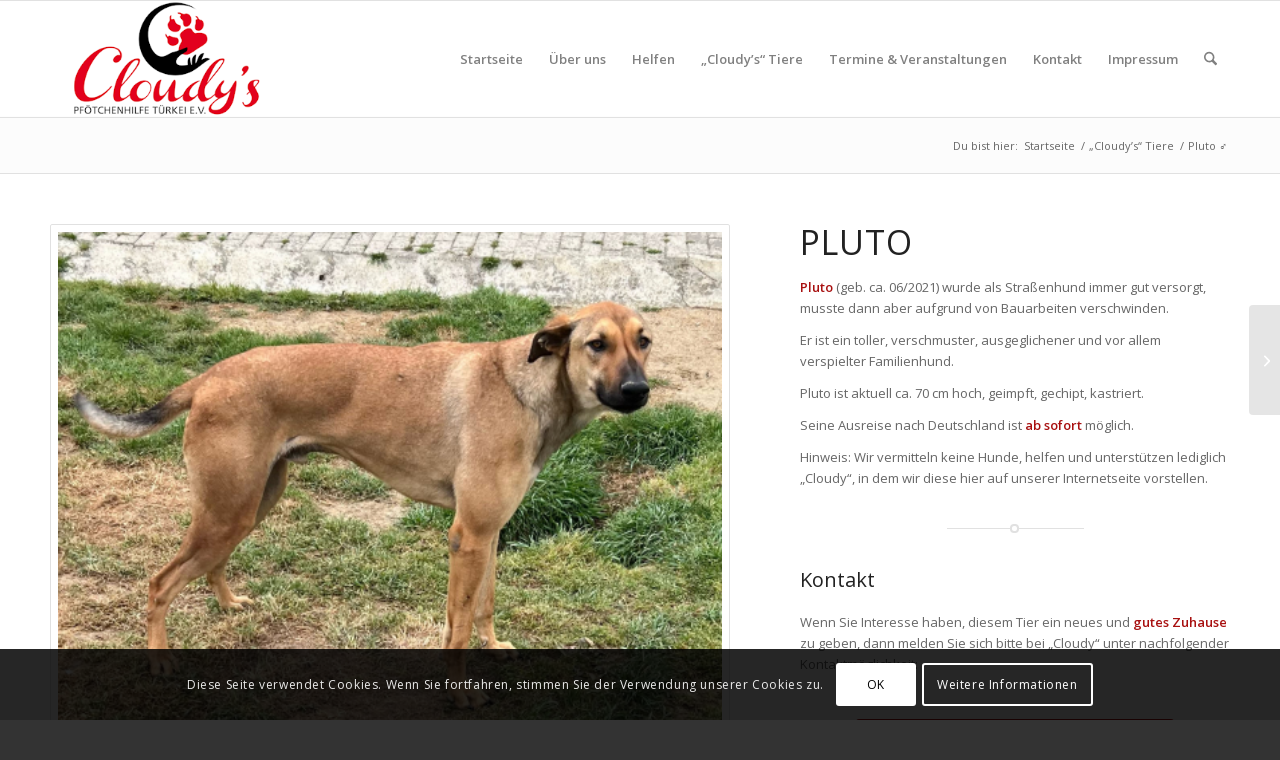

--- FILE ---
content_type: text/html; charset=UTF-8
request_url: https://cloudys-pfoetchenhilfe-tuerkei-ev.de/portfolio-item/diana-%E2%99%80/
body_size: 21480
content:
<!DOCTYPE html>
<html lang="de" class="html_stretched responsive av-preloader-active av-preloader-enabled  html_header_top html_logo_left html_main_nav_header html_menu_right html_large html_header_sticky html_header_shrinking html_mobile_menu_phone html_header_searchicon html_content_align_center html_header_unstick_top_disabled html_header_stretch_disabled html_av-overlay-side html_av-overlay-side-classic html_av-submenu-noclone html_entry_id_3613 av-cookies-consent-show-message-bar av-cookies-cookie-consent-enabled av-cookies-can-opt-out av-cookies-user-silent-accept avia-cookie-check-browser-settings av-no-preview av-default-lightbox html_text_menu_active av-mobile-menu-switch-default">
<head>
<meta charset="UTF-8" />
<meta name="robots" content="index, follow" />


<!-- mobile setting -->
<meta name="viewport" content="width=device-width, initial-scale=1">

<!-- Scripts/CSS and wp_head hook -->
<title>Pluto ♂ &#8211; Cloudy&#039;s Pfötchenhilfe Türkei e.V.</title>
<meta name='robots' content='max-image-preview:large' />

				<script type='text/javascript'>

				function avia_cookie_check_sessionStorage()
				{
					//	FF throws error when all cookies blocked !!
					var sessionBlocked = false;
					try
					{
						var test = sessionStorage.getItem( 'aviaCookieRefused' ) != null;
					}
					catch(e)
					{
						sessionBlocked = true;
					}

					var aviaCookieRefused = ! sessionBlocked ? sessionStorage.getItem( 'aviaCookieRefused' ) : null;

					var html = document.getElementsByTagName('html')[0];

					/**
					 * Set a class to avoid calls to sessionStorage
					 */
					if( sessionBlocked || aviaCookieRefused )
					{
						if( html.className.indexOf('av-cookies-session-refused') < 0 )
						{
							html.className += ' av-cookies-session-refused';
						}
					}

					if( sessionBlocked || aviaCookieRefused || document.cookie.match(/aviaCookieConsent/) )
					{
						if( html.className.indexOf('av-cookies-user-silent-accept') >= 0 )
						{
							 html.className = html.className.replace(/\bav-cookies-user-silent-accept\b/g, '');
						}
					}
				}

				avia_cookie_check_sessionStorage();

			</script>
			<link rel="alternate" type="application/rss+xml" title="Cloudy&#039;s Pfötchenhilfe Türkei e.V. &raquo; Feed" href="https://cloudys-pfoetchenhilfe-tuerkei-ev.de/feed/" />
<link rel="alternate" type="application/rss+xml" title="Cloudy&#039;s Pfötchenhilfe Türkei e.V. &raquo; Kommentar-Feed" href="https://cloudys-pfoetchenhilfe-tuerkei-ev.de/comments/feed/" />
<link rel="alternate" title="oEmbed (JSON)" type="application/json+oembed" href="https://cloudys-pfoetchenhilfe-tuerkei-ev.de/wp-json/oembed/1.0/embed?url=https%3A%2F%2Fcloudys-pfoetchenhilfe-tuerkei-ev.de%2Fportfolio-item%2Fdiana-%25e2%2599%2580%2F" />
<link rel="alternate" title="oEmbed (XML)" type="text/xml+oembed" href="https://cloudys-pfoetchenhilfe-tuerkei-ev.de/wp-json/oembed/1.0/embed?url=https%3A%2F%2Fcloudys-pfoetchenhilfe-tuerkei-ev.de%2Fportfolio-item%2Fdiana-%25e2%2599%2580%2F&#038;format=xml" />
<style id='wp-img-auto-sizes-contain-inline-css' type='text/css'>
img:is([sizes=auto i],[sizes^="auto," i]){contain-intrinsic-size:3000px 1500px}
/*# sourceURL=wp-img-auto-sizes-contain-inline-css */
</style>
<style id='wp-block-library-inline-css' type='text/css'>
:root{--wp-block-synced-color:#7a00df;--wp-block-synced-color--rgb:122,0,223;--wp-bound-block-color:var(--wp-block-synced-color);--wp-editor-canvas-background:#ddd;--wp-admin-theme-color:#007cba;--wp-admin-theme-color--rgb:0,124,186;--wp-admin-theme-color-darker-10:#006ba1;--wp-admin-theme-color-darker-10--rgb:0,107,160.5;--wp-admin-theme-color-darker-20:#005a87;--wp-admin-theme-color-darker-20--rgb:0,90,135;--wp-admin-border-width-focus:2px}@media (min-resolution:192dpi){:root{--wp-admin-border-width-focus:1.5px}}.wp-element-button{cursor:pointer}:root .has-very-light-gray-background-color{background-color:#eee}:root .has-very-dark-gray-background-color{background-color:#313131}:root .has-very-light-gray-color{color:#eee}:root .has-very-dark-gray-color{color:#313131}:root .has-vivid-green-cyan-to-vivid-cyan-blue-gradient-background{background:linear-gradient(135deg,#00d084,#0693e3)}:root .has-purple-crush-gradient-background{background:linear-gradient(135deg,#34e2e4,#4721fb 50%,#ab1dfe)}:root .has-hazy-dawn-gradient-background{background:linear-gradient(135deg,#faaca8,#dad0ec)}:root .has-subdued-olive-gradient-background{background:linear-gradient(135deg,#fafae1,#67a671)}:root .has-atomic-cream-gradient-background{background:linear-gradient(135deg,#fdd79a,#004a59)}:root .has-nightshade-gradient-background{background:linear-gradient(135deg,#330968,#31cdcf)}:root .has-midnight-gradient-background{background:linear-gradient(135deg,#020381,#2874fc)}:root{--wp--preset--font-size--normal:16px;--wp--preset--font-size--huge:42px}.has-regular-font-size{font-size:1em}.has-larger-font-size{font-size:2.625em}.has-normal-font-size{font-size:var(--wp--preset--font-size--normal)}.has-huge-font-size{font-size:var(--wp--preset--font-size--huge)}.has-text-align-center{text-align:center}.has-text-align-left{text-align:left}.has-text-align-right{text-align:right}.has-fit-text{white-space:nowrap!important}#end-resizable-editor-section{display:none}.aligncenter{clear:both}.items-justified-left{justify-content:flex-start}.items-justified-center{justify-content:center}.items-justified-right{justify-content:flex-end}.items-justified-space-between{justify-content:space-between}.screen-reader-text{border:0;clip-path:inset(50%);height:1px;margin:-1px;overflow:hidden;padding:0;position:absolute;width:1px;word-wrap:normal!important}.screen-reader-text:focus{background-color:#ddd;clip-path:none;color:#444;display:block;font-size:1em;height:auto;left:5px;line-height:normal;padding:15px 23px 14px;text-decoration:none;top:5px;width:auto;z-index:100000}html :where(.has-border-color){border-style:solid}html :where([style*=border-top-color]){border-top-style:solid}html :where([style*=border-right-color]){border-right-style:solid}html :where([style*=border-bottom-color]){border-bottom-style:solid}html :where([style*=border-left-color]){border-left-style:solid}html :where([style*=border-width]){border-style:solid}html :where([style*=border-top-width]){border-top-style:solid}html :where([style*=border-right-width]){border-right-style:solid}html :where([style*=border-bottom-width]){border-bottom-style:solid}html :where([style*=border-left-width]){border-left-style:solid}html :where(img[class*=wp-image-]){height:auto;max-width:100%}:where(figure){margin:0 0 1em}html :where(.is-position-sticky){--wp-admin--admin-bar--position-offset:var(--wp-admin--admin-bar--height,0px)}@media screen and (max-width:600px){html :where(.is-position-sticky){--wp-admin--admin-bar--position-offset:0px}}

/*# sourceURL=wp-block-library-inline-css */
</style><style id='global-styles-inline-css' type='text/css'>
:root{--wp--preset--aspect-ratio--square: 1;--wp--preset--aspect-ratio--4-3: 4/3;--wp--preset--aspect-ratio--3-4: 3/4;--wp--preset--aspect-ratio--3-2: 3/2;--wp--preset--aspect-ratio--2-3: 2/3;--wp--preset--aspect-ratio--16-9: 16/9;--wp--preset--aspect-ratio--9-16: 9/16;--wp--preset--color--black: #000000;--wp--preset--color--cyan-bluish-gray: #abb8c3;--wp--preset--color--white: #ffffff;--wp--preset--color--pale-pink: #f78da7;--wp--preset--color--vivid-red: #cf2e2e;--wp--preset--color--luminous-vivid-orange: #ff6900;--wp--preset--color--luminous-vivid-amber: #fcb900;--wp--preset--color--light-green-cyan: #7bdcb5;--wp--preset--color--vivid-green-cyan: #00d084;--wp--preset--color--pale-cyan-blue: #8ed1fc;--wp--preset--color--vivid-cyan-blue: #0693e3;--wp--preset--color--vivid-purple: #9b51e0;--wp--preset--color--metallic-red: #b02b2c;--wp--preset--color--maximum-yellow-red: #edae44;--wp--preset--color--yellow-sun: #eeee22;--wp--preset--color--palm-leaf: #83a846;--wp--preset--color--aero: #7bb0e7;--wp--preset--color--old-lavender: #745f7e;--wp--preset--color--steel-teal: #5f8789;--wp--preset--color--raspberry-pink: #d65799;--wp--preset--color--medium-turquoise: #4ecac2;--wp--preset--gradient--vivid-cyan-blue-to-vivid-purple: linear-gradient(135deg,rgb(6,147,227) 0%,rgb(155,81,224) 100%);--wp--preset--gradient--light-green-cyan-to-vivid-green-cyan: linear-gradient(135deg,rgb(122,220,180) 0%,rgb(0,208,130) 100%);--wp--preset--gradient--luminous-vivid-amber-to-luminous-vivid-orange: linear-gradient(135deg,rgb(252,185,0) 0%,rgb(255,105,0) 100%);--wp--preset--gradient--luminous-vivid-orange-to-vivid-red: linear-gradient(135deg,rgb(255,105,0) 0%,rgb(207,46,46) 100%);--wp--preset--gradient--very-light-gray-to-cyan-bluish-gray: linear-gradient(135deg,rgb(238,238,238) 0%,rgb(169,184,195) 100%);--wp--preset--gradient--cool-to-warm-spectrum: linear-gradient(135deg,rgb(74,234,220) 0%,rgb(151,120,209) 20%,rgb(207,42,186) 40%,rgb(238,44,130) 60%,rgb(251,105,98) 80%,rgb(254,248,76) 100%);--wp--preset--gradient--blush-light-purple: linear-gradient(135deg,rgb(255,206,236) 0%,rgb(152,150,240) 100%);--wp--preset--gradient--blush-bordeaux: linear-gradient(135deg,rgb(254,205,165) 0%,rgb(254,45,45) 50%,rgb(107,0,62) 100%);--wp--preset--gradient--luminous-dusk: linear-gradient(135deg,rgb(255,203,112) 0%,rgb(199,81,192) 50%,rgb(65,88,208) 100%);--wp--preset--gradient--pale-ocean: linear-gradient(135deg,rgb(255,245,203) 0%,rgb(182,227,212) 50%,rgb(51,167,181) 100%);--wp--preset--gradient--electric-grass: linear-gradient(135deg,rgb(202,248,128) 0%,rgb(113,206,126) 100%);--wp--preset--gradient--midnight: linear-gradient(135deg,rgb(2,3,129) 0%,rgb(40,116,252) 100%);--wp--preset--font-size--small: 1rem;--wp--preset--font-size--medium: 1.125rem;--wp--preset--font-size--large: 1.75rem;--wp--preset--font-size--x-large: clamp(1.75rem, 3vw, 2.25rem);--wp--preset--spacing--20: 0.44rem;--wp--preset--spacing--30: 0.67rem;--wp--preset--spacing--40: 1rem;--wp--preset--spacing--50: 1.5rem;--wp--preset--spacing--60: 2.25rem;--wp--preset--spacing--70: 3.38rem;--wp--preset--spacing--80: 5.06rem;--wp--preset--shadow--natural: 6px 6px 9px rgba(0, 0, 0, 0.2);--wp--preset--shadow--deep: 12px 12px 50px rgba(0, 0, 0, 0.4);--wp--preset--shadow--sharp: 6px 6px 0px rgba(0, 0, 0, 0.2);--wp--preset--shadow--outlined: 6px 6px 0px -3px rgb(255, 255, 255), 6px 6px rgb(0, 0, 0);--wp--preset--shadow--crisp: 6px 6px 0px rgb(0, 0, 0);}:root { --wp--style--global--content-size: 800px;--wp--style--global--wide-size: 1130px; }:where(body) { margin: 0; }.wp-site-blocks > .alignleft { float: left; margin-right: 2em; }.wp-site-blocks > .alignright { float: right; margin-left: 2em; }.wp-site-blocks > .aligncenter { justify-content: center; margin-left: auto; margin-right: auto; }:where(.is-layout-flex){gap: 0.5em;}:where(.is-layout-grid){gap: 0.5em;}.is-layout-flow > .alignleft{float: left;margin-inline-start: 0;margin-inline-end: 2em;}.is-layout-flow > .alignright{float: right;margin-inline-start: 2em;margin-inline-end: 0;}.is-layout-flow > .aligncenter{margin-left: auto !important;margin-right: auto !important;}.is-layout-constrained > .alignleft{float: left;margin-inline-start: 0;margin-inline-end: 2em;}.is-layout-constrained > .alignright{float: right;margin-inline-start: 2em;margin-inline-end: 0;}.is-layout-constrained > .aligncenter{margin-left: auto !important;margin-right: auto !important;}.is-layout-constrained > :where(:not(.alignleft):not(.alignright):not(.alignfull)){max-width: var(--wp--style--global--content-size);margin-left: auto !important;margin-right: auto !important;}.is-layout-constrained > .alignwide{max-width: var(--wp--style--global--wide-size);}body .is-layout-flex{display: flex;}.is-layout-flex{flex-wrap: wrap;align-items: center;}.is-layout-flex > :is(*, div){margin: 0;}body .is-layout-grid{display: grid;}.is-layout-grid > :is(*, div){margin: 0;}body{padding-top: 0px;padding-right: 0px;padding-bottom: 0px;padding-left: 0px;}a:where(:not(.wp-element-button)){text-decoration: underline;}:root :where(.wp-element-button, .wp-block-button__link){background-color: #32373c;border-width: 0;color: #fff;font-family: inherit;font-size: inherit;font-style: inherit;font-weight: inherit;letter-spacing: inherit;line-height: inherit;padding-top: calc(0.667em + 2px);padding-right: calc(1.333em + 2px);padding-bottom: calc(0.667em + 2px);padding-left: calc(1.333em + 2px);text-decoration: none;text-transform: inherit;}.has-black-color{color: var(--wp--preset--color--black) !important;}.has-cyan-bluish-gray-color{color: var(--wp--preset--color--cyan-bluish-gray) !important;}.has-white-color{color: var(--wp--preset--color--white) !important;}.has-pale-pink-color{color: var(--wp--preset--color--pale-pink) !important;}.has-vivid-red-color{color: var(--wp--preset--color--vivid-red) !important;}.has-luminous-vivid-orange-color{color: var(--wp--preset--color--luminous-vivid-orange) !important;}.has-luminous-vivid-amber-color{color: var(--wp--preset--color--luminous-vivid-amber) !important;}.has-light-green-cyan-color{color: var(--wp--preset--color--light-green-cyan) !important;}.has-vivid-green-cyan-color{color: var(--wp--preset--color--vivid-green-cyan) !important;}.has-pale-cyan-blue-color{color: var(--wp--preset--color--pale-cyan-blue) !important;}.has-vivid-cyan-blue-color{color: var(--wp--preset--color--vivid-cyan-blue) !important;}.has-vivid-purple-color{color: var(--wp--preset--color--vivid-purple) !important;}.has-metallic-red-color{color: var(--wp--preset--color--metallic-red) !important;}.has-maximum-yellow-red-color{color: var(--wp--preset--color--maximum-yellow-red) !important;}.has-yellow-sun-color{color: var(--wp--preset--color--yellow-sun) !important;}.has-palm-leaf-color{color: var(--wp--preset--color--palm-leaf) !important;}.has-aero-color{color: var(--wp--preset--color--aero) !important;}.has-old-lavender-color{color: var(--wp--preset--color--old-lavender) !important;}.has-steel-teal-color{color: var(--wp--preset--color--steel-teal) !important;}.has-raspberry-pink-color{color: var(--wp--preset--color--raspberry-pink) !important;}.has-medium-turquoise-color{color: var(--wp--preset--color--medium-turquoise) !important;}.has-black-background-color{background-color: var(--wp--preset--color--black) !important;}.has-cyan-bluish-gray-background-color{background-color: var(--wp--preset--color--cyan-bluish-gray) !important;}.has-white-background-color{background-color: var(--wp--preset--color--white) !important;}.has-pale-pink-background-color{background-color: var(--wp--preset--color--pale-pink) !important;}.has-vivid-red-background-color{background-color: var(--wp--preset--color--vivid-red) !important;}.has-luminous-vivid-orange-background-color{background-color: var(--wp--preset--color--luminous-vivid-orange) !important;}.has-luminous-vivid-amber-background-color{background-color: var(--wp--preset--color--luminous-vivid-amber) !important;}.has-light-green-cyan-background-color{background-color: var(--wp--preset--color--light-green-cyan) !important;}.has-vivid-green-cyan-background-color{background-color: var(--wp--preset--color--vivid-green-cyan) !important;}.has-pale-cyan-blue-background-color{background-color: var(--wp--preset--color--pale-cyan-blue) !important;}.has-vivid-cyan-blue-background-color{background-color: var(--wp--preset--color--vivid-cyan-blue) !important;}.has-vivid-purple-background-color{background-color: var(--wp--preset--color--vivid-purple) !important;}.has-metallic-red-background-color{background-color: var(--wp--preset--color--metallic-red) !important;}.has-maximum-yellow-red-background-color{background-color: var(--wp--preset--color--maximum-yellow-red) !important;}.has-yellow-sun-background-color{background-color: var(--wp--preset--color--yellow-sun) !important;}.has-palm-leaf-background-color{background-color: var(--wp--preset--color--palm-leaf) !important;}.has-aero-background-color{background-color: var(--wp--preset--color--aero) !important;}.has-old-lavender-background-color{background-color: var(--wp--preset--color--old-lavender) !important;}.has-steel-teal-background-color{background-color: var(--wp--preset--color--steel-teal) !important;}.has-raspberry-pink-background-color{background-color: var(--wp--preset--color--raspberry-pink) !important;}.has-medium-turquoise-background-color{background-color: var(--wp--preset--color--medium-turquoise) !important;}.has-black-border-color{border-color: var(--wp--preset--color--black) !important;}.has-cyan-bluish-gray-border-color{border-color: var(--wp--preset--color--cyan-bluish-gray) !important;}.has-white-border-color{border-color: var(--wp--preset--color--white) !important;}.has-pale-pink-border-color{border-color: var(--wp--preset--color--pale-pink) !important;}.has-vivid-red-border-color{border-color: var(--wp--preset--color--vivid-red) !important;}.has-luminous-vivid-orange-border-color{border-color: var(--wp--preset--color--luminous-vivid-orange) !important;}.has-luminous-vivid-amber-border-color{border-color: var(--wp--preset--color--luminous-vivid-amber) !important;}.has-light-green-cyan-border-color{border-color: var(--wp--preset--color--light-green-cyan) !important;}.has-vivid-green-cyan-border-color{border-color: var(--wp--preset--color--vivid-green-cyan) !important;}.has-pale-cyan-blue-border-color{border-color: var(--wp--preset--color--pale-cyan-blue) !important;}.has-vivid-cyan-blue-border-color{border-color: var(--wp--preset--color--vivid-cyan-blue) !important;}.has-vivid-purple-border-color{border-color: var(--wp--preset--color--vivid-purple) !important;}.has-metallic-red-border-color{border-color: var(--wp--preset--color--metallic-red) !important;}.has-maximum-yellow-red-border-color{border-color: var(--wp--preset--color--maximum-yellow-red) !important;}.has-yellow-sun-border-color{border-color: var(--wp--preset--color--yellow-sun) !important;}.has-palm-leaf-border-color{border-color: var(--wp--preset--color--palm-leaf) !important;}.has-aero-border-color{border-color: var(--wp--preset--color--aero) !important;}.has-old-lavender-border-color{border-color: var(--wp--preset--color--old-lavender) !important;}.has-steel-teal-border-color{border-color: var(--wp--preset--color--steel-teal) !important;}.has-raspberry-pink-border-color{border-color: var(--wp--preset--color--raspberry-pink) !important;}.has-medium-turquoise-border-color{border-color: var(--wp--preset--color--medium-turquoise) !important;}.has-vivid-cyan-blue-to-vivid-purple-gradient-background{background: var(--wp--preset--gradient--vivid-cyan-blue-to-vivid-purple) !important;}.has-light-green-cyan-to-vivid-green-cyan-gradient-background{background: var(--wp--preset--gradient--light-green-cyan-to-vivid-green-cyan) !important;}.has-luminous-vivid-amber-to-luminous-vivid-orange-gradient-background{background: var(--wp--preset--gradient--luminous-vivid-amber-to-luminous-vivid-orange) !important;}.has-luminous-vivid-orange-to-vivid-red-gradient-background{background: var(--wp--preset--gradient--luminous-vivid-orange-to-vivid-red) !important;}.has-very-light-gray-to-cyan-bluish-gray-gradient-background{background: var(--wp--preset--gradient--very-light-gray-to-cyan-bluish-gray) !important;}.has-cool-to-warm-spectrum-gradient-background{background: var(--wp--preset--gradient--cool-to-warm-spectrum) !important;}.has-blush-light-purple-gradient-background{background: var(--wp--preset--gradient--blush-light-purple) !important;}.has-blush-bordeaux-gradient-background{background: var(--wp--preset--gradient--blush-bordeaux) !important;}.has-luminous-dusk-gradient-background{background: var(--wp--preset--gradient--luminous-dusk) !important;}.has-pale-ocean-gradient-background{background: var(--wp--preset--gradient--pale-ocean) !important;}.has-electric-grass-gradient-background{background: var(--wp--preset--gradient--electric-grass) !important;}.has-midnight-gradient-background{background: var(--wp--preset--gradient--midnight) !important;}.has-small-font-size{font-size: var(--wp--preset--font-size--small) !important;}.has-medium-font-size{font-size: var(--wp--preset--font-size--medium) !important;}.has-large-font-size{font-size: var(--wp--preset--font-size--large) !important;}.has-x-large-font-size{font-size: var(--wp--preset--font-size--x-large) !important;}
/*# sourceURL=global-styles-inline-css */
</style>

<link rel='stylesheet' id='megamenu-css' href='https://cloudys-pfoetchenhilfe-tuerkei-ev.de/wp-content/uploads/maxmegamenu/style.css?ver=b0a0a1' type='text/css' media='all' />
<link rel='stylesheet' id='dashicons-css' href='https://cloudys-pfoetchenhilfe-tuerkei-ev.de/wp-includes/css/dashicons.min.css?ver=6.9' type='text/css' media='all' />
<link rel='stylesheet' id='avia-merged-styles-css' href='https://cloudys-pfoetchenhilfe-tuerkei-ev.de/wp-content/uploads/dynamic_avia/avia-merged-styles-f63e29cedb1148004b2deaaaa1e4c87b---6952d2587a51f.css' type='text/css' media='all' />
<link rel='stylesheet' id='avia-single-post-3613-css' href='https://cloudys-pfoetchenhilfe-tuerkei-ev.de/wp-content/uploads/dynamic_avia/avia_posts_css/post-3613.css?ver=ver-1767035938' type='text/css' media='all' />
<link rel='stylesheet' id='adswscCSS-css' href='https://cloudys-pfoetchenhilfe-tuerkei-ev.de/wp-content/plugins/ads-wp-site-count/css/ads_styles.css?ver=6.9' type='text/css' media='all' />
<script type="text/javascript" src="https://cloudys-pfoetchenhilfe-tuerkei-ev.de/wp-includes/js/jquery/jquery.min.js?ver=3.7.1" id="jquery-core-js"></script>
<script type="text/javascript" src="https://cloudys-pfoetchenhilfe-tuerkei-ev.de/wp-includes/js/jquery/jquery-migrate.min.js?ver=3.4.1" id="jquery-migrate-js"></script>
<script type="text/javascript" src="https://cloudys-pfoetchenhilfe-tuerkei-ev.de/wp-content/uploads/dynamic_avia/avia-head-scripts-4eef96767e7ec578c4dcc5eae96076c2---6952d2588b916.js" id="avia-head-scripts-js"></script>
<link rel="https://api.w.org/" href="https://cloudys-pfoetchenhilfe-tuerkei-ev.de/wp-json/" /><link rel="alternate" title="JSON" type="application/json" href="https://cloudys-pfoetchenhilfe-tuerkei-ev.de/wp-json/wp/v2/portfolio/3613" /><link rel="EditURI" type="application/rsd+xml" title="RSD" href="https://cloudys-pfoetchenhilfe-tuerkei-ev.de/xmlrpc.php?rsd" />
<meta name="generator" content="WordPress 6.9" />
<link rel="canonical" href="https://cloudys-pfoetchenhilfe-tuerkei-ev.de/portfolio-item/diana-%e2%99%80/" />
<link rel='shortlink' href='https://cloudys-pfoetchenhilfe-tuerkei-ev.de/?p=3613' />

<link rel="icon" href="https://cloudys-pfoetchenhilfe-tuerkei-ev.de/wp-content/uploads/2019/01/Favicon.png" type="image/png">
<!--[if lt IE 9]><script src="https://cloudys-pfoetchenhilfe-tuerkei-ev.de/wp-content/themes/enfold/js/html5shiv.js"></script><![endif]--><link rel="profile" href="https://gmpg.org/xfn/11" />
<link rel="alternate" type="application/rss+xml" title="Cloudy&#039;s Pfötchenhilfe Türkei e.V. RSS2 Feed" href="https://cloudys-pfoetchenhilfe-tuerkei-ev.de/feed/" />
<link rel="pingback" href="https://cloudys-pfoetchenhilfe-tuerkei-ev.de/xmlrpc.php" />

<!-- To speed up the rendering and to display the site as fast as possible to the user we include some styles and scripts for above the fold content inline -->
<script type="text/javascript">'use strict';var avia_is_mobile=!1;if(/Android|webOS|iPhone|iPad|iPod|BlackBerry|IEMobile|Opera Mini/i.test(navigator.userAgent)&&'ontouchstart' in document.documentElement){avia_is_mobile=!0;document.documentElement.className+=' avia_mobile '}
else{document.documentElement.className+=' avia_desktop '};document.documentElement.className+=' js_active ';(function(){var e=['-webkit-','-moz-','-ms-',''],n='',o=!1,a=!1;for(var t in e){if(e[t]+'transform' in document.documentElement.style){o=!0;n=e[t]+'transform'};if(e[t]+'perspective' in document.documentElement.style){a=!0}};if(o){document.documentElement.className+=' avia_transform '};if(a){document.documentElement.className+=' avia_transform3d '};if(typeof document.getElementsByClassName=='function'&&typeof document.documentElement.getBoundingClientRect=='function'&&avia_is_mobile==!1){if(n&&window.innerHeight>0){setTimeout(function(){var e=0,o={},a=0,t=document.getElementsByClassName('av-parallax'),i=window.pageYOffset||document.documentElement.scrollTop;for(e=0;e<t.length;e++){t[e].style.top='0px';o=t[e].getBoundingClientRect();a=Math.ceil((window.innerHeight+i-o.top)*0.3);t[e].style[n]='translate(0px, '+a+'px)';t[e].style.top='auto';t[e].className+=' enabled-parallax '}},50)}}})();</script><style type="text/css">
		@font-face {font-family: 'entypo-fontello-enfold'; font-weight: normal; font-style: normal; font-display: auto;
		src: url('https://cloudys-pfoetchenhilfe-tuerkei-ev.de/wp-content/themes/enfold/config-templatebuilder/avia-template-builder/assets/fonts/entypo-fontello-enfold/entypo-fontello-enfold.woff2') format('woff2'),
		url('https://cloudys-pfoetchenhilfe-tuerkei-ev.de/wp-content/themes/enfold/config-templatebuilder/avia-template-builder/assets/fonts/entypo-fontello-enfold/entypo-fontello-enfold.woff') format('woff'),
		url('https://cloudys-pfoetchenhilfe-tuerkei-ev.de/wp-content/themes/enfold/config-templatebuilder/avia-template-builder/assets/fonts/entypo-fontello-enfold/entypo-fontello-enfold.ttf') format('truetype'),
		url('https://cloudys-pfoetchenhilfe-tuerkei-ev.de/wp-content/themes/enfold/config-templatebuilder/avia-template-builder/assets/fonts/entypo-fontello-enfold/entypo-fontello-enfold.svg#entypo-fontello-enfold') format('svg'),
		url('https://cloudys-pfoetchenhilfe-tuerkei-ev.de/wp-content/themes/enfold/config-templatebuilder/avia-template-builder/assets/fonts/entypo-fontello-enfold/entypo-fontello-enfold.eot'),
		url('https://cloudys-pfoetchenhilfe-tuerkei-ev.de/wp-content/themes/enfold/config-templatebuilder/avia-template-builder/assets/fonts/entypo-fontello-enfold/entypo-fontello-enfold.eot?#iefix') format('embedded-opentype');
		}

		#top .avia-font-entypo-fontello-enfold, body .avia-font-entypo-fontello-enfold, html body [data-av_iconfont='entypo-fontello-enfold']:before{ font-family: 'entypo-fontello-enfold'; }
		
		@font-face {font-family: 'entypo-fontello'; font-weight: normal; font-style: normal; font-display: auto;
		src: url('https://cloudys-pfoetchenhilfe-tuerkei-ev.de/wp-content/themes/enfold/config-templatebuilder/avia-template-builder/assets/fonts/entypo-fontello/entypo-fontello.woff2') format('woff2'),
		url('https://cloudys-pfoetchenhilfe-tuerkei-ev.de/wp-content/themes/enfold/config-templatebuilder/avia-template-builder/assets/fonts/entypo-fontello/entypo-fontello.woff') format('woff'),
		url('https://cloudys-pfoetchenhilfe-tuerkei-ev.de/wp-content/themes/enfold/config-templatebuilder/avia-template-builder/assets/fonts/entypo-fontello/entypo-fontello.ttf') format('truetype'),
		url('https://cloudys-pfoetchenhilfe-tuerkei-ev.de/wp-content/themes/enfold/config-templatebuilder/avia-template-builder/assets/fonts/entypo-fontello/entypo-fontello.svg#entypo-fontello') format('svg'),
		url('https://cloudys-pfoetchenhilfe-tuerkei-ev.de/wp-content/themes/enfold/config-templatebuilder/avia-template-builder/assets/fonts/entypo-fontello/entypo-fontello.eot'),
		url('https://cloudys-pfoetchenhilfe-tuerkei-ev.de/wp-content/themes/enfold/config-templatebuilder/avia-template-builder/assets/fonts/entypo-fontello/entypo-fontello.eot?#iefix') format('embedded-opentype');
		}

		#top .avia-font-entypo-fontello, body .avia-font-entypo-fontello, html body [data-av_iconfont='entypo-fontello']:before{ font-family: 'entypo-fontello'; }
		</style><style type="text/css">/** Mega Menu CSS: fs **/</style>


<!--
Debugging Info for Theme support: 

Theme: Enfold
Version: 7.1.3
Installed: enfold
AviaFramework Version: 5.6
AviaBuilder Version: 6.0
aviaElementManager Version: 1.0.1
ML:268435456-PU:80-PLA:3
WP:6.9
Compress: CSS:all theme files - JS:all theme files
Updates: enabled - token has changed and not verified
PLAu:3
-->
</head>

<body id="top" class="wp-singular portfolio-template-default single single-portfolio postid-3613 wp-theme-enfold stretched rtl_columns av-curtain-numeric open_sans  post-type-portfolio portfolio_entries-hunde avia-responsive-images-support" itemscope="itemscope" itemtype="https://schema.org/WebPage" >

	<div class='av-siteloader-wrap av-transition-enabled av-transition-with-logo'><div class="av-siteloader-inner"><div class="av-siteloader-cell"><img class='av-preloading-logo' src='https://cloudys-pfoetchenhilfe-tuerkei-ev.de/wp-content/uploads/2019/01/Favicon-180x180.png' alt='Lade' title='Lade' /><div class="av-siteloader"><div class="av-siteloader-extra"></div></div></div></div></div>
	<div id='wrap_all'>

	
<header id='header' class='all_colors header_color light_bg_color  av_header_top av_logo_left av_main_nav_header av_menu_right av_large av_header_sticky av_header_shrinking av_header_stretch_disabled av_mobile_menu_phone av_header_searchicon av_header_unstick_top_disabled av_bottom_nav_disabled  av_header_border_disabled' aria-label="Header" data-av_shrink_factor='50' role="banner" itemscope="itemscope" itemtype="https://schema.org/WPHeader" >

		<div  id='header_main' class='container_wrap container_wrap_logo'>

        <div class='container av-logo-container'><div class='inner-container'><span class='logo avia-standard-logo'><a href='https://cloudys-pfoetchenhilfe-tuerkei-ev.de/' class='' aria-label='Logo Klein' title='Logo Klein'><img src="https://cloudys-pfoetchenhilfe-tuerkei-ev.de/wp-content/uploads/2019/01/Logo-Klein.png" srcset="https://cloudys-pfoetchenhilfe-tuerkei-ev.de/wp-content/uploads/2019/01/Logo-Klein.png 302w, https://cloudys-pfoetchenhilfe-tuerkei-ev.de/wp-content/uploads/2019/01/Logo-Klein-300x155.png 300w" sizes="(max-width: 302px) 100vw, 302px" height="100" width="300" alt='Cloudy&#039;s Pfötchenhilfe Türkei e.V.' title='Logo Klein' /></a></span><nav class='main_menu' data-selectname='Wähle eine Seite'  role="navigation" itemscope="itemscope" itemtype="https://schema.org/SiteNavigationElement" ><div class="avia-menu av-main-nav-wrap"><ul role="menu" class="menu av-main-nav" id="avia-menu"><li role="menuitem" id="menu-item-43" class="menu-item menu-item-type-post_type menu-item-object-page menu-item-home menu-item-top-level menu-item-top-level-1"><a href="https://cloudys-pfoetchenhilfe-tuerkei-ev.de/" itemprop="url" tabindex="0"><span class="avia-bullet"></span><span class="avia-menu-text">Startseite</span><span class="avia-menu-fx"><span class="avia-arrow-wrap"><span class="avia-arrow"></span></span></span></a></li>
<li role="menuitem" id="menu-item-130" class="menu-item menu-item-type-post_type menu-item-object-page menu-item-top-level menu-item-top-level-2"><a href="https://cloudys-pfoetchenhilfe-tuerkei-ev.de/ueber-uns/" itemprop="url" tabindex="0"><span class="avia-bullet"></span><span class="avia-menu-text">Über uns</span><span class="avia-menu-fx"><span class="avia-arrow-wrap"><span class="avia-arrow"></span></span></span></a></li>
<li role="menuitem" id="menu-item-174" class="menu-item menu-item-type-post_type menu-item-object-page menu-item-top-level menu-item-top-level-3"><a href="https://cloudys-pfoetchenhilfe-tuerkei-ev.de/helfen/" itemprop="url" tabindex="0"><span class="avia-bullet"></span><span class="avia-menu-text">Helfen</span><span class="avia-menu-fx"><span class="avia-arrow-wrap"><span class="avia-arrow"></span></span></span></a></li>
<li role="menuitem" id="menu-item-331" class="menu-item menu-item-type-post_type menu-item-object-page menu-item-top-level menu-item-top-level-4"><a href="https://cloudys-pfoetchenhilfe-tuerkei-ev.de/unsere-tiere/" itemprop="url" tabindex="0"><span class="avia-bullet"></span><span class="avia-menu-text">&#8222;Cloudy&#8217;s&#8220; Tiere</span><span class="avia-menu-fx"><span class="avia-arrow-wrap"><span class="avia-arrow"></span></span></span></a></li>
<li role="menuitem" id="menu-item-818" class="menu-item menu-item-type-post_type menu-item-object-page menu-item-top-level menu-item-top-level-5"><a href="https://cloudys-pfoetchenhilfe-tuerkei-ev.de/termine-veranstaltungen/" itemprop="url" tabindex="0"><span class="avia-bullet"></span><span class="avia-menu-text">Termine &#038; Veranstaltungen</span><span class="avia-menu-fx"><span class="avia-arrow-wrap"><span class="avia-arrow"></span></span></span></a></li>
<li role="menuitem" id="menu-item-757" class="menu-item menu-item-type-post_type menu-item-object-page menu-item-top-level menu-item-top-level-6"><a href="https://cloudys-pfoetchenhilfe-tuerkei-ev.de/kontakt/" itemprop="url" tabindex="0"><span class="avia-bullet"></span><span class="avia-menu-text">Kontakt</span><span class="avia-menu-fx"><span class="avia-arrow-wrap"><span class="avia-arrow"></span></span></span></a></li>
<li role="menuitem" id="menu-item-758" class="menu-item menu-item-type-post_type menu-item-object-page menu-item-privacy-policy menu-item-top-level menu-item-top-level-7"><a href="https://cloudys-pfoetchenhilfe-tuerkei-ev.de/impressum/" itemprop="url" tabindex="0"><span class="avia-bullet"></span><span class="avia-menu-text">Impressum</span><span class="avia-menu-fx"><span class="avia-arrow-wrap"><span class="avia-arrow"></span></span></span></a></li>
<li id="menu-item-search" class="noMobile menu-item menu-item-search-dropdown menu-item-avia-special" role="menuitem"><a class="avia-svg-icon avia-font-svg_entypo-fontello" aria-label="Suche" href="?s=" rel="nofollow" title="Click to open the search input field" data-avia-search-tooltip="
&lt;search&gt;
	&lt;form role=&quot;search&quot; action=&quot;https://cloudys-pfoetchenhilfe-tuerkei-ev.de/&quot; id=&quot;searchform&quot; method=&quot;get&quot; class=&quot;&quot;&gt;
		&lt;div&gt;
&lt;span class=&#039;av_searchform_search avia-svg-icon avia-font-svg_entypo-fontello&#039; data-av_svg_icon=&#039;search&#039; data-av_iconset=&#039;svg_entypo-fontello&#039;&gt;&lt;svg version=&quot;1.1&quot; xmlns=&quot;http://www.w3.org/2000/svg&quot; width=&quot;25&quot; height=&quot;32&quot; viewBox=&quot;0 0 25 32&quot; preserveAspectRatio=&quot;xMidYMid meet&quot; aria-labelledby=&#039;av-svg-title-1&#039; aria-describedby=&#039;av-svg-desc-1&#039; role=&quot;graphics-symbol&quot; aria-hidden=&quot;true&quot;&gt;
&lt;title id=&#039;av-svg-title-1&#039;&gt;Search&lt;/title&gt;
&lt;desc id=&#039;av-svg-desc-1&#039;&gt;Search&lt;/desc&gt;
&lt;path d=&quot;M24.704 24.704q0.96 1.088 0.192 1.984l-1.472 1.472q-1.152 1.024-2.176 0l-6.080-6.080q-2.368 1.344-4.992 1.344-4.096 0-7.136-3.040t-3.040-7.136 2.88-7.008 6.976-2.912 7.168 3.040 3.072 7.136q0 2.816-1.472 5.184zM3.008 13.248q0 2.816 2.176 4.992t4.992 2.176 4.832-2.016 2.016-4.896q0-2.816-2.176-4.96t-4.992-2.144-4.832 2.016-2.016 4.832z&quot;&gt;&lt;/path&gt;
&lt;/svg&gt;&lt;/span&gt;			&lt;input type=&quot;submit&quot; value=&quot;&quot; id=&quot;searchsubmit&quot; class=&quot;button&quot; title=&quot;Enter at least 3 characters to show search results in a dropdown or click to route to search result page to show all results&quot; /&gt;
			&lt;input type=&quot;search&quot; id=&quot;s&quot; name=&quot;s&quot; value=&quot;&quot; aria-label=&#039;Suche&#039; placeholder=&#039;Suche&#039; required /&gt;
		&lt;/div&gt;
	&lt;/form&gt;
&lt;/search&gt;
" data-av_svg_icon='search' data-av_iconset='svg_entypo-fontello'><svg version="1.1" xmlns="http://www.w3.org/2000/svg" width="25" height="32" viewBox="0 0 25 32" preserveAspectRatio="xMidYMid meet" aria-labelledby='av-svg-title-2' aria-describedby='av-svg-desc-2' role="graphics-symbol" aria-hidden="true">
<title id='av-svg-title-2'>Click to open the search input field</title>
<desc id='av-svg-desc-2'>Click to open the search input field</desc>
<path d="M24.704 24.704q0.96 1.088 0.192 1.984l-1.472 1.472q-1.152 1.024-2.176 0l-6.080-6.080q-2.368 1.344-4.992 1.344-4.096 0-7.136-3.040t-3.040-7.136 2.88-7.008 6.976-2.912 7.168 3.040 3.072 7.136q0 2.816-1.472 5.184zM3.008 13.248q0 2.816 2.176 4.992t4.992 2.176 4.832-2.016 2.016-4.896q0-2.816-2.176-4.96t-4.992-2.144-4.832 2.016-2.016 4.832z"></path>
</svg><span class="avia_hidden_link_text">Suche</span></a></li><li class="av-burger-menu-main menu-item-avia-special " role="menuitem">
	        			<a href="#" aria-label="Menü" aria-hidden="false">
							<span class="av-hamburger av-hamburger--spin av-js-hamburger">
								<span class="av-hamburger-box">
						          <span class="av-hamburger-inner"></span>
						          <strong>Menü</strong>
								</span>
							</span>
							<span class="avia_hidden_link_text">Menü</span>
						</a>
	        		   </li></ul></div></nav></div> </div> 
		<!-- end container_wrap-->
		</div>
<div class="header_bg"></div>
<!-- end header -->
</header>

	<div id='main' class='all_colors' data-scroll-offset='116'>

	<div class='stretch_full container_wrap alternate_color light_bg_color empty_title  title_container'><div class='container'><div class="breadcrumb breadcrumbs avia-breadcrumbs"><div class="breadcrumb-trail" ><span class="trail-before"><span class="breadcrumb-title">Du bist hier:</span></span> <span  itemscope="itemscope" itemtype="https://schema.org/BreadcrumbList" ><span  itemscope="itemscope" itemtype="https://schema.org/ListItem" itemprop="itemListElement" ><a itemprop="url" href="https://cloudys-pfoetchenhilfe-tuerkei-ev.de" title="Cloudy&#039;s Pfötchenhilfe Türkei e.V." rel="home" class="trail-begin"><span itemprop="name">Startseite</span></a><span itemprop="position" class="hidden">1</span></span></span> <span class="sep">/</span> <span  itemscope="itemscope" itemtype="https://schema.org/BreadcrumbList" ><span  itemscope="itemscope" itemtype="https://schema.org/ListItem" itemprop="itemListElement" ><a itemprop="url" href="https://cloudys-pfoetchenhilfe-tuerkei-ev.de/unsere-tiere/" title="&#8222;Cloudy&#8217;s&#8220; Tiere"><span itemprop="name">&#8222;Cloudy&#8217;s&#8220; Tiere</span></a><span itemprop="position" class="hidden">2</span></span></span> <span class="sep">/</span> <span class="trail-end">Pluto ♂</span></div></div></div></div><div   class='main_color container_wrap_first container_wrap fullsize'  ><div class='container av-section-cont-open' ><main  role="main" itemprop="mainContentOfPage"  class='template-page content  av-content-full alpha units'><div class='post-entry post-entry-type-page post-entry-3613'><div class='entry-content-wrapper clearfix'><div  class='flex_column av-jqv7nh-3d56fdd71cc81832385f0487084a5a36 av_three_fifth  avia-builder-el-0  el_before_av_two_fifth  avia-builder-el-first  first flex_column_div av-zero-column-padding  '     ><div  class='avia-gallery av-lobqtybc-517f3bee7c646fef9359e2762547ed55 avia_animate_when_visible  avia-builder-el-1  avia-builder-el-no-sibling  avia_lazyload av-slideshow-ui av-loop-manual-endless av-control-hidden av-navigate-arrows hover-effect av-control-hidden avia-gallery-animate avia-gallery-1'  itemprop="image" itemscope="itemscope" itemtype="https://schema.org/ImageObject" ><meta itemprop="contentURL" content="https://cloudys-pfoetchenhilfe-tuerkei-ev.de/portfolio-item/diana-%e2%99%80/"><div class='avia-gallery-big-wrapper'><a class='avia-gallery-big fakeLightbox lightbox avia-gallery-big-crop-thumb ' href="https://cloudys-pfoetchenhilfe-tuerkei-ev.de/wp-content/uploads/2023/10/IMG-20250401-WA0033-1030x927.jpg" data-srcset="https://cloudys-pfoetchenhilfe-tuerkei-ev.de/wp-content/uploads/2023/10/IMG-20250401-WA0033-1030x927.jpg 1030w, https://cloudys-pfoetchenhilfe-tuerkei-ev.de/wp-content/uploads/2023/10/IMG-20250401-WA0033-300x270.jpg 300w, https://cloudys-pfoetchenhilfe-tuerkei-ev.de/wp-content/uploads/2023/10/IMG-20250401-WA0033-768x691.jpg 768w, https://cloudys-pfoetchenhilfe-tuerkei-ev.de/wp-content/uploads/2023/10/IMG-20250401-WA0033-1536x1383.jpg 1536w, https://cloudys-pfoetchenhilfe-tuerkei-ev.de/wp-content/uploads/2023/10/IMG-20250401-WA0033-1500x1350.jpg 1500w, https://cloudys-pfoetchenhilfe-tuerkei-ev.de/wp-content/uploads/2023/10/IMG-20250401-WA0033-705x635.jpg 705w, https://cloudys-pfoetchenhilfe-tuerkei-ev.de/wp-content/uploads/2023/10/IMG-20250401-WA0033.jpg 1652w" data-sizes="(max-width: 1030px) 100vw, 1030px"  data-onclick='1' title='Pluto' ><span class='avia-gallery-big-inner'  itemprop="thumbnailUrl" ><img decoding="async" fetchpriority="high" class="wp-image-4131 avia-img-lazy-loading-not-4131"  width="495" height="400" src="https://cloudys-pfoetchenhilfe-tuerkei-ev.de/wp-content/uploads/2023/10/IMG-20250401-WA0033-495x400.jpg" title='IMG-20250401-WA0033' alt='' srcset="https://cloudys-pfoetchenhilfe-tuerkei-ev.de/wp-content/uploads/2023/10/IMG-20250401-WA0033-495x400.jpg 495w, https://cloudys-pfoetchenhilfe-tuerkei-ev.de/wp-content/uploads/2023/10/IMG-20250401-WA0033-845x684.jpg 845w" sizes="(max-width: 495px) 100vw, 495px" /><span class='avia-gallery-caption'>Pluto</span></span></a></div><div class='avia-gallery-thumb'><a href="https://cloudys-pfoetchenhilfe-tuerkei-ev.de/wp-content/uploads/2023/10/IMG-20250401-WA0033-1030x927.jpg" data-srcset="https://cloudys-pfoetchenhilfe-tuerkei-ev.de/wp-content/uploads/2023/10/IMG-20250401-WA0033-1030x927.jpg 1030w, https://cloudys-pfoetchenhilfe-tuerkei-ev.de/wp-content/uploads/2023/10/IMG-20250401-WA0033-300x270.jpg 300w, https://cloudys-pfoetchenhilfe-tuerkei-ev.de/wp-content/uploads/2023/10/IMG-20250401-WA0033-768x691.jpg 768w, https://cloudys-pfoetchenhilfe-tuerkei-ev.de/wp-content/uploads/2023/10/IMG-20250401-WA0033-1536x1383.jpg 1536w, https://cloudys-pfoetchenhilfe-tuerkei-ev.de/wp-content/uploads/2023/10/IMG-20250401-WA0033-1500x1350.jpg 1500w, https://cloudys-pfoetchenhilfe-tuerkei-ev.de/wp-content/uploads/2023/10/IMG-20250401-WA0033-705x635.jpg 705w, https://cloudys-pfoetchenhilfe-tuerkei-ev.de/wp-content/uploads/2023/10/IMG-20250401-WA0033.jpg 1652w" data-sizes="(max-width: 1030px) 100vw, 1030px" data-rel='gallery-1' data-prev-img='https://cloudys-pfoetchenhilfe-tuerkei-ev.de/wp-content/uploads/2023/10/IMG-20250401-WA0033-495x400.jpg' class='first_thumb lightbox ' data-onclick='1' title='Pluto'  itemprop="thumbnailUrl"  ><img decoding="async" fetchpriority="high" class="wp-image-4131 avia-img-lazy-loading-not-4131"  data-avia-tooltip='Pluto' src="https://cloudys-pfoetchenhilfe-tuerkei-ev.de/wp-content/uploads/2023/10/IMG-20250401-WA0033-495x400.jpg" width="495" height="400"  title='IMG-20250401-WA0033' alt='' srcset="https://cloudys-pfoetchenhilfe-tuerkei-ev.de/wp-content/uploads/2023/10/IMG-20250401-WA0033-495x400.jpg 495w, https://cloudys-pfoetchenhilfe-tuerkei-ev.de/wp-content/uploads/2023/10/IMG-20250401-WA0033-845x684.jpg 845w" sizes="(max-width: 495px) 100vw, 495px" /><div class='big-prev-fake'><img decoding="async" loading="lazy" class="wp-image-4131 avia-img-lazy-loading-4131"  width="495" height="400" src="https://cloudys-pfoetchenhilfe-tuerkei-ev.de/wp-content/uploads/2023/10/IMG-20250401-WA0033-495x400.jpg" title='IMG-20250401-WA0033' alt='' srcset="https://cloudys-pfoetchenhilfe-tuerkei-ev.de/wp-content/uploads/2023/10/IMG-20250401-WA0033-495x400.jpg 495w, https://cloudys-pfoetchenhilfe-tuerkei-ev.de/wp-content/uploads/2023/10/IMG-20250401-WA0033-845x684.jpg 845w" sizes="auto, (max-width: 495px) 100vw, 495px" /></div></a><a href="https://cloudys-pfoetchenhilfe-tuerkei-ev.de/wp-content/uploads/2023/10/IMG-20250401-WA0027-1030x773.jpg" data-srcset="https://cloudys-pfoetchenhilfe-tuerkei-ev.de/wp-content/uploads/2023/10/IMG-20250401-WA0027-1030x773.jpg 1030w, https://cloudys-pfoetchenhilfe-tuerkei-ev.de/wp-content/uploads/2023/10/IMG-20250401-WA0027-300x225.jpg 300w, https://cloudys-pfoetchenhilfe-tuerkei-ev.de/wp-content/uploads/2023/10/IMG-20250401-WA0027-768x576.jpg 768w, https://cloudys-pfoetchenhilfe-tuerkei-ev.de/wp-content/uploads/2023/10/IMG-20250401-WA0027-1536x1152.jpg 1536w, https://cloudys-pfoetchenhilfe-tuerkei-ev.de/wp-content/uploads/2023/10/IMG-20250401-WA0027-1500x1125.jpg 1500w, https://cloudys-pfoetchenhilfe-tuerkei-ev.de/wp-content/uploads/2023/10/IMG-20250401-WA0027-705x529.jpg 705w, https://cloudys-pfoetchenhilfe-tuerkei-ev.de/wp-content/uploads/2023/10/IMG-20250401-WA0027.jpg 1717w" data-sizes="(max-width: 1030px) 100vw, 1030px" data-rel='gallery-1' data-prev-img='https://cloudys-pfoetchenhilfe-tuerkei-ev.de/wp-content/uploads/2023/10/IMG-20250401-WA0027-495x400.jpg' class='lightbox ' data-onclick='2' title='Pluto'  itemprop="thumbnailUrl"  ><img decoding="async" fetchpriority="high" class="wp-image-4125 avia-img-lazy-loading-not-4125"  data-avia-tooltip='Pluto' src="https://cloudys-pfoetchenhilfe-tuerkei-ev.de/wp-content/uploads/2023/10/IMG-20250401-WA0027-495x400.jpg" width="495" height="400"  title='IMG-20250401-WA0027' alt='' srcset="https://cloudys-pfoetchenhilfe-tuerkei-ev.de/wp-content/uploads/2023/10/IMG-20250401-WA0027-495x400.jpg 495w, https://cloudys-pfoetchenhilfe-tuerkei-ev.de/wp-content/uploads/2023/10/IMG-20250401-WA0027-845x684.jpg 845w" sizes="(max-width: 495px) 100vw, 495px" /><div class='big-prev-fake'><img decoding="async" loading="lazy" class="wp-image-4125 avia-img-lazy-loading-4125"  width="495" height="400" src="https://cloudys-pfoetchenhilfe-tuerkei-ev.de/wp-content/uploads/2023/10/IMG-20250401-WA0027-495x400.jpg" title='IMG-20250401-WA0027' alt='' srcset="https://cloudys-pfoetchenhilfe-tuerkei-ev.de/wp-content/uploads/2023/10/IMG-20250401-WA0027-495x400.jpg 495w, https://cloudys-pfoetchenhilfe-tuerkei-ev.de/wp-content/uploads/2023/10/IMG-20250401-WA0027-845x684.jpg 845w" sizes="auto, (max-width: 495px) 100vw, 495px" /></div></a><a href="https://cloudys-pfoetchenhilfe-tuerkei-ev.de/wp-content/uploads/2023/10/IMG-20250401-WA0025-1030x773.jpg" data-srcset="https://cloudys-pfoetchenhilfe-tuerkei-ev.de/wp-content/uploads/2023/10/IMG-20250401-WA0025-1030x773.jpg 1030w, https://cloudys-pfoetchenhilfe-tuerkei-ev.de/wp-content/uploads/2023/10/IMG-20250401-WA0025-300x225.jpg 300w, https://cloudys-pfoetchenhilfe-tuerkei-ev.de/wp-content/uploads/2023/10/IMG-20250401-WA0025-768x576.jpg 768w, https://cloudys-pfoetchenhilfe-tuerkei-ev.de/wp-content/uploads/2023/10/IMG-20250401-WA0025-1536x1152.jpg 1536w, https://cloudys-pfoetchenhilfe-tuerkei-ev.de/wp-content/uploads/2023/10/IMG-20250401-WA0025-1500x1125.jpg 1500w, https://cloudys-pfoetchenhilfe-tuerkei-ev.de/wp-content/uploads/2023/10/IMG-20250401-WA0025-705x529.jpg 705w, https://cloudys-pfoetchenhilfe-tuerkei-ev.de/wp-content/uploads/2023/10/IMG-20250401-WA0025.jpg 2048w" data-sizes="(max-width: 1030px) 100vw, 1030px" data-rel='gallery-1' data-prev-img='https://cloudys-pfoetchenhilfe-tuerkei-ev.de/wp-content/uploads/2023/10/IMG-20250401-WA0025-495x400.jpg' class='lightbox ' data-onclick='3' title='Pluto'  itemprop="thumbnailUrl"  ><img decoding="async" fetchpriority="high" class="wp-image-4123 avia-img-lazy-loading-not-4123"  data-avia-tooltip='Pluto' src="https://cloudys-pfoetchenhilfe-tuerkei-ev.de/wp-content/uploads/2023/10/IMG-20250401-WA0025-495x400.jpg" width="495" height="400"  title='IMG-20250401-WA0025' alt='' srcset="https://cloudys-pfoetchenhilfe-tuerkei-ev.de/wp-content/uploads/2023/10/IMG-20250401-WA0025-495x400.jpg 495w, https://cloudys-pfoetchenhilfe-tuerkei-ev.de/wp-content/uploads/2023/10/IMG-20250401-WA0025-845x684.jpg 845w" sizes="(max-width: 495px) 100vw, 495px" /><div class='big-prev-fake'><img decoding="async" loading="lazy" class="wp-image-4123 avia-img-lazy-loading-4123"  width="495" height="400" src="https://cloudys-pfoetchenhilfe-tuerkei-ev.de/wp-content/uploads/2023/10/IMG-20250401-WA0025-495x400.jpg" title='IMG-20250401-WA0025' alt='' srcset="https://cloudys-pfoetchenhilfe-tuerkei-ev.de/wp-content/uploads/2023/10/IMG-20250401-WA0025-495x400.jpg 495w, https://cloudys-pfoetchenhilfe-tuerkei-ev.de/wp-content/uploads/2023/10/IMG-20250401-WA0025-845x684.jpg 845w" sizes="auto, (max-width: 495px) 100vw, 495px" /></div></a><a href="https://cloudys-pfoetchenhilfe-tuerkei-ev.de/wp-content/uploads/2023/10/IMG-20250401-WA0028-1016x1030.jpg" data-srcset="https://cloudys-pfoetchenhilfe-tuerkei-ev.de/wp-content/uploads/2023/10/IMG-20250401-WA0028-1016x1030.jpg 1016w, https://cloudys-pfoetchenhilfe-tuerkei-ev.de/wp-content/uploads/2023/10/IMG-20250401-WA0028-296x300.jpg 296w, https://cloudys-pfoetchenhilfe-tuerkei-ev.de/wp-content/uploads/2023/10/IMG-20250401-WA0028-80x80.jpg 80w, https://cloudys-pfoetchenhilfe-tuerkei-ev.de/wp-content/uploads/2023/10/IMG-20250401-WA0028-768x778.jpg 768w, https://cloudys-pfoetchenhilfe-tuerkei-ev.de/wp-content/uploads/2023/10/IMG-20250401-WA0028-1516x1536.jpg 1516w, https://cloudys-pfoetchenhilfe-tuerkei-ev.de/wp-content/uploads/2023/10/IMG-20250401-WA0028-36x36.jpg 36w, https://cloudys-pfoetchenhilfe-tuerkei-ev.de/wp-content/uploads/2023/10/IMG-20250401-WA0028-1480x1500.jpg 1480w, https://cloudys-pfoetchenhilfe-tuerkei-ev.de/wp-content/uploads/2023/10/IMG-20250401-WA0028-696x705.jpg 696w, https://cloudys-pfoetchenhilfe-tuerkei-ev.de/wp-content/uploads/2023/10/IMG-20250401-WA0028.jpg 2021w" data-sizes="(max-width: 1016px) 100vw, 1016px" data-rel='gallery-1' data-prev-img='https://cloudys-pfoetchenhilfe-tuerkei-ev.de/wp-content/uploads/2023/10/IMG-20250401-WA0028-495x400.jpg' class='first_thumb lightbox ' data-onclick='4' title='Pluto'  itemprop="thumbnailUrl"  ><img decoding="async" fetchpriority="high" class="wp-image-4126 avia-img-lazy-loading-not-4126"  data-avia-tooltip='Pluto' src="https://cloudys-pfoetchenhilfe-tuerkei-ev.de/wp-content/uploads/2023/10/IMG-20250401-WA0028-495x400.jpg" width="495" height="400"  title='IMG-20250401-WA0028' alt='' srcset="https://cloudys-pfoetchenhilfe-tuerkei-ev.de/wp-content/uploads/2023/10/IMG-20250401-WA0028-495x400.jpg 495w, https://cloudys-pfoetchenhilfe-tuerkei-ev.de/wp-content/uploads/2023/10/IMG-20250401-WA0028-845x684.jpg 845w" sizes="(max-width: 495px) 100vw, 495px" /><div class='big-prev-fake'><img decoding="async" loading="lazy" class="wp-image-4126 avia-img-lazy-loading-4126"  width="495" height="400" src="https://cloudys-pfoetchenhilfe-tuerkei-ev.de/wp-content/uploads/2023/10/IMG-20250401-WA0028-495x400.jpg" title='IMG-20250401-WA0028' alt='' srcset="https://cloudys-pfoetchenhilfe-tuerkei-ev.de/wp-content/uploads/2023/10/IMG-20250401-WA0028-495x400.jpg 495w, https://cloudys-pfoetchenhilfe-tuerkei-ev.de/wp-content/uploads/2023/10/IMG-20250401-WA0028-845x684.jpg 845w" sizes="auto, (max-width: 495px) 100vw, 495px" /></div></a><a href="https://cloudys-pfoetchenhilfe-tuerkei-ev.de/wp-content/uploads/2023/10/IMG-20250401-WA0026-1030x773.jpg" data-srcset="https://cloudys-pfoetchenhilfe-tuerkei-ev.de/wp-content/uploads/2023/10/IMG-20250401-WA0026-1030x773.jpg 1030w, https://cloudys-pfoetchenhilfe-tuerkei-ev.de/wp-content/uploads/2023/10/IMG-20250401-WA0026-300x225.jpg 300w, https://cloudys-pfoetchenhilfe-tuerkei-ev.de/wp-content/uploads/2023/10/IMG-20250401-WA0026-768x576.jpg 768w, https://cloudys-pfoetchenhilfe-tuerkei-ev.de/wp-content/uploads/2023/10/IMG-20250401-WA0026-1536x1152.jpg 1536w, https://cloudys-pfoetchenhilfe-tuerkei-ev.de/wp-content/uploads/2023/10/IMG-20250401-WA0026-1500x1125.jpg 1500w, https://cloudys-pfoetchenhilfe-tuerkei-ev.de/wp-content/uploads/2023/10/IMG-20250401-WA0026-705x529.jpg 705w, https://cloudys-pfoetchenhilfe-tuerkei-ev.de/wp-content/uploads/2023/10/IMG-20250401-WA0026.jpg 2048w" data-sizes="(max-width: 1030px) 100vw, 1030px" data-rel='gallery-1' data-prev-img='https://cloudys-pfoetchenhilfe-tuerkei-ev.de/wp-content/uploads/2023/10/IMG-20250401-WA0026-495x400.jpg' class='lightbox ' data-onclick='5' title='Pluto'  itemprop="thumbnailUrl"  ><img decoding="async" fetchpriority="high" class="wp-image-4124 avia-img-lazy-loading-not-4124"  data-avia-tooltip='Pluto' src="https://cloudys-pfoetchenhilfe-tuerkei-ev.de/wp-content/uploads/2023/10/IMG-20250401-WA0026-495x400.jpg" width="495" height="400"  title='IMG-20250401-WA0026' alt='' srcset="https://cloudys-pfoetchenhilfe-tuerkei-ev.de/wp-content/uploads/2023/10/IMG-20250401-WA0026-495x400.jpg 495w, https://cloudys-pfoetchenhilfe-tuerkei-ev.de/wp-content/uploads/2023/10/IMG-20250401-WA0026-845x684.jpg 845w" sizes="(max-width: 495px) 100vw, 495px" /><div class='big-prev-fake'><img decoding="async" loading="lazy" class="wp-image-4124 avia-img-lazy-loading-4124"  width="495" height="400" src="https://cloudys-pfoetchenhilfe-tuerkei-ev.de/wp-content/uploads/2023/10/IMG-20250401-WA0026-495x400.jpg" title='IMG-20250401-WA0026' alt='' srcset="https://cloudys-pfoetchenhilfe-tuerkei-ev.de/wp-content/uploads/2023/10/IMG-20250401-WA0026-495x400.jpg 495w, https://cloudys-pfoetchenhilfe-tuerkei-ev.de/wp-content/uploads/2023/10/IMG-20250401-WA0026-845x684.jpg 845w" sizes="auto, (max-width: 495px) 100vw, 495px" /></div></a><a href="https://cloudys-pfoetchenhilfe-tuerkei-ev.de/wp-content/uploads/2023/10/IMG-20250401-WA0029-954x1030.jpg" data-srcset="https://cloudys-pfoetchenhilfe-tuerkei-ev.de/wp-content/uploads/2023/10/IMG-20250401-WA0029-954x1030.jpg 954w, https://cloudys-pfoetchenhilfe-tuerkei-ev.de/wp-content/uploads/2023/10/IMG-20250401-WA0029-278x300.jpg 278w, https://cloudys-pfoetchenhilfe-tuerkei-ev.de/wp-content/uploads/2023/10/IMG-20250401-WA0029-768x830.jpg 768w, https://cloudys-pfoetchenhilfe-tuerkei-ev.de/wp-content/uploads/2023/10/IMG-20250401-WA0029-1422x1536.jpg 1422w, https://cloudys-pfoetchenhilfe-tuerkei-ev.de/wp-content/uploads/2023/10/IMG-20250401-WA0029-1389x1500.jpg 1389w, https://cloudys-pfoetchenhilfe-tuerkei-ev.de/wp-content/uploads/2023/10/IMG-20250401-WA0029-653x705.jpg 653w, https://cloudys-pfoetchenhilfe-tuerkei-ev.de/wp-content/uploads/2023/10/IMG-20250401-WA0029.jpg 1896w" data-sizes="(max-width: 954px) 100vw, 954px" data-rel='gallery-1' data-prev-img='https://cloudys-pfoetchenhilfe-tuerkei-ev.de/wp-content/uploads/2023/10/IMG-20250401-WA0029-495x400.jpg' class='lightbox ' data-onclick='6' title='Pluto'  itemprop="thumbnailUrl"  ><img decoding="async" fetchpriority="high" class="wp-image-4127 avia-img-lazy-loading-not-4127"  data-avia-tooltip='Pluto' src="https://cloudys-pfoetchenhilfe-tuerkei-ev.de/wp-content/uploads/2023/10/IMG-20250401-WA0029-495x400.jpg" width="495" height="400"  title='IMG-20250401-WA0029' alt='' srcset="https://cloudys-pfoetchenhilfe-tuerkei-ev.de/wp-content/uploads/2023/10/IMG-20250401-WA0029-495x400.jpg 495w, https://cloudys-pfoetchenhilfe-tuerkei-ev.de/wp-content/uploads/2023/10/IMG-20250401-WA0029-845x684.jpg 845w" sizes="(max-width: 495px) 100vw, 495px" /><div class='big-prev-fake'><img decoding="async" loading="lazy" class="wp-image-4127 avia-img-lazy-loading-4127"  width="495" height="400" src="https://cloudys-pfoetchenhilfe-tuerkei-ev.de/wp-content/uploads/2023/10/IMG-20250401-WA0029-495x400.jpg" title='IMG-20250401-WA0029' alt='' srcset="https://cloudys-pfoetchenhilfe-tuerkei-ev.de/wp-content/uploads/2023/10/IMG-20250401-WA0029-495x400.jpg 495w, https://cloudys-pfoetchenhilfe-tuerkei-ev.de/wp-content/uploads/2023/10/IMG-20250401-WA0029-845x684.jpg 845w" sizes="auto, (max-width: 495px) 100vw, 495px" /></div></a><a href="https://cloudys-pfoetchenhilfe-tuerkei-ev.de/wp-content/uploads/2023/10/IMG-20250401-WA0030-773x1030.jpg" data-srcset="https://cloudys-pfoetchenhilfe-tuerkei-ev.de/wp-content/uploads/2023/10/IMG-20250401-WA0030-773x1030.jpg 773w, https://cloudys-pfoetchenhilfe-tuerkei-ev.de/wp-content/uploads/2023/10/IMG-20250401-WA0030-225x300.jpg 225w, https://cloudys-pfoetchenhilfe-tuerkei-ev.de/wp-content/uploads/2023/10/IMG-20250401-WA0030-768x1024.jpg 768w, https://cloudys-pfoetchenhilfe-tuerkei-ev.de/wp-content/uploads/2023/10/IMG-20250401-WA0030-1152x1536.jpg 1152w, https://cloudys-pfoetchenhilfe-tuerkei-ev.de/wp-content/uploads/2023/10/IMG-20250401-WA0030-1125x1500.jpg 1125w, https://cloudys-pfoetchenhilfe-tuerkei-ev.de/wp-content/uploads/2023/10/IMG-20250401-WA0030-529x705.jpg 529w, https://cloudys-pfoetchenhilfe-tuerkei-ev.de/wp-content/uploads/2023/10/IMG-20250401-WA0030.jpg 1536w" data-sizes="(max-width: 773px) 100vw, 773px" data-rel='gallery-1' data-prev-img='https://cloudys-pfoetchenhilfe-tuerkei-ev.de/wp-content/uploads/2023/10/IMG-20250401-WA0030-495x400.jpg' class='first_thumb lightbox ' data-onclick='7' title='Pluto'  itemprop="thumbnailUrl"  ><img decoding="async" fetchpriority="high" class="wp-image-4128 avia-img-lazy-loading-not-4128"  data-avia-tooltip='Pluto' src="https://cloudys-pfoetchenhilfe-tuerkei-ev.de/wp-content/uploads/2023/10/IMG-20250401-WA0030-495x400.jpg" width="495" height="400"  title='IMG-20250401-WA0030' alt='' srcset="https://cloudys-pfoetchenhilfe-tuerkei-ev.de/wp-content/uploads/2023/10/IMG-20250401-WA0030-495x400.jpg 495w, https://cloudys-pfoetchenhilfe-tuerkei-ev.de/wp-content/uploads/2023/10/IMG-20250401-WA0030-845x684.jpg 845w" sizes="(max-width: 495px) 100vw, 495px" /><div class='big-prev-fake'><img decoding="async" loading="lazy" class="wp-image-4128 avia-img-lazy-loading-4128"  width="495" height="400" src="https://cloudys-pfoetchenhilfe-tuerkei-ev.de/wp-content/uploads/2023/10/IMG-20250401-WA0030-495x400.jpg" title='IMG-20250401-WA0030' alt='' srcset="https://cloudys-pfoetchenhilfe-tuerkei-ev.de/wp-content/uploads/2023/10/IMG-20250401-WA0030-495x400.jpg 495w, https://cloudys-pfoetchenhilfe-tuerkei-ev.de/wp-content/uploads/2023/10/IMG-20250401-WA0030-845x684.jpg 845w" sizes="auto, (max-width: 495px) 100vw, 495px" /></div></a><a href="https://cloudys-pfoetchenhilfe-tuerkei-ev.de/wp-content/uploads/2023/10/IMG-20250401-WA0031-772x1030.jpg" data-srcset="https://cloudys-pfoetchenhilfe-tuerkei-ev.de/wp-content/uploads/2023/10/IMG-20250401-WA0031-772x1030.jpg 772w, https://cloudys-pfoetchenhilfe-tuerkei-ev.de/wp-content/uploads/2023/10/IMG-20250401-WA0031-225x300.jpg 225w, https://cloudys-pfoetchenhilfe-tuerkei-ev.de/wp-content/uploads/2023/10/IMG-20250401-WA0031-768x1024.jpg 768w, https://cloudys-pfoetchenhilfe-tuerkei-ev.de/wp-content/uploads/2023/10/IMG-20250401-WA0031-1152x1536.jpg 1152w, https://cloudys-pfoetchenhilfe-tuerkei-ev.de/wp-content/uploads/2023/10/IMG-20250401-WA0031-1125x1500.jpg 1125w, https://cloudys-pfoetchenhilfe-tuerkei-ev.de/wp-content/uploads/2023/10/IMG-20250401-WA0031-529x705.jpg 529w, https://cloudys-pfoetchenhilfe-tuerkei-ev.de/wp-content/uploads/2023/10/IMG-20250401-WA0031.jpg 1457w" data-sizes="(max-width: 772px) 100vw, 772px" data-rel='gallery-1' data-prev-img='https://cloudys-pfoetchenhilfe-tuerkei-ev.de/wp-content/uploads/2023/10/IMG-20250401-WA0031-495x400.jpg' class='lightbox ' data-onclick='8' title='Pluto'  itemprop="thumbnailUrl"  ><img decoding="async" fetchpriority="high" class="wp-image-4129 avia-img-lazy-loading-not-4129"  data-avia-tooltip='Pluto' src="https://cloudys-pfoetchenhilfe-tuerkei-ev.de/wp-content/uploads/2023/10/IMG-20250401-WA0031-495x400.jpg" width="495" height="400"  title='IMG-20250401-WA0031' alt='' srcset="https://cloudys-pfoetchenhilfe-tuerkei-ev.de/wp-content/uploads/2023/10/IMG-20250401-WA0031-495x400.jpg 495w, https://cloudys-pfoetchenhilfe-tuerkei-ev.de/wp-content/uploads/2023/10/IMG-20250401-WA0031-845x684.jpg 845w" sizes="(max-width: 495px) 100vw, 495px" /><div class='big-prev-fake'><img decoding="async" loading="lazy" class="wp-image-4129 avia-img-lazy-loading-4129"  width="495" height="400" src="https://cloudys-pfoetchenhilfe-tuerkei-ev.de/wp-content/uploads/2023/10/IMG-20250401-WA0031-495x400.jpg" title='IMG-20250401-WA0031' alt='' srcset="https://cloudys-pfoetchenhilfe-tuerkei-ev.de/wp-content/uploads/2023/10/IMG-20250401-WA0031-495x400.jpg 495w, https://cloudys-pfoetchenhilfe-tuerkei-ev.de/wp-content/uploads/2023/10/IMG-20250401-WA0031-845x684.jpg 845w" sizes="auto, (max-width: 495px) 100vw, 495px" /></div></a><a href="https://cloudys-pfoetchenhilfe-tuerkei-ev.de/wp-content/uploads/2023/10/IMG-20250401-WA0032-773x1030.jpg" data-srcset="https://cloudys-pfoetchenhilfe-tuerkei-ev.de/wp-content/uploads/2023/10/IMG-20250401-WA0032-773x1030.jpg 773w, https://cloudys-pfoetchenhilfe-tuerkei-ev.de/wp-content/uploads/2023/10/IMG-20250401-WA0032-225x300.jpg 225w, https://cloudys-pfoetchenhilfe-tuerkei-ev.de/wp-content/uploads/2023/10/IMG-20250401-WA0032-768x1024.jpg 768w, https://cloudys-pfoetchenhilfe-tuerkei-ev.de/wp-content/uploads/2023/10/IMG-20250401-WA0032-1152x1536.jpg 1152w, https://cloudys-pfoetchenhilfe-tuerkei-ev.de/wp-content/uploads/2023/10/IMG-20250401-WA0032-1125x1500.jpg 1125w, https://cloudys-pfoetchenhilfe-tuerkei-ev.de/wp-content/uploads/2023/10/IMG-20250401-WA0032-529x705.jpg 529w, https://cloudys-pfoetchenhilfe-tuerkei-ev.de/wp-content/uploads/2023/10/IMG-20250401-WA0032.jpg 1536w" data-sizes="(max-width: 773px) 100vw, 773px" data-rel='gallery-1' data-prev-img='https://cloudys-pfoetchenhilfe-tuerkei-ev.de/wp-content/uploads/2023/10/IMG-20250401-WA0032-495x400.jpg' class='lightbox ' data-onclick='9' title='Pluto'  itemprop="thumbnailUrl"  ><img decoding="async" fetchpriority="high" class="wp-image-4130 avia-img-lazy-loading-not-4130"  data-avia-tooltip='Pluto' src="https://cloudys-pfoetchenhilfe-tuerkei-ev.de/wp-content/uploads/2023/10/IMG-20250401-WA0032-495x400.jpg" width="495" height="400"  title='IMG-20250401-WA0032' alt='' srcset="https://cloudys-pfoetchenhilfe-tuerkei-ev.de/wp-content/uploads/2023/10/IMG-20250401-WA0032-495x400.jpg 495w, https://cloudys-pfoetchenhilfe-tuerkei-ev.de/wp-content/uploads/2023/10/IMG-20250401-WA0032-845x684.jpg 845w" sizes="(max-width: 495px) 100vw, 495px" /><div class='big-prev-fake'><img decoding="async" loading="lazy" class="wp-image-4130 avia-img-lazy-loading-4130"  width="495" height="400" src="https://cloudys-pfoetchenhilfe-tuerkei-ev.de/wp-content/uploads/2023/10/IMG-20250401-WA0032-495x400.jpg" title='IMG-20250401-WA0032' alt='' srcset="https://cloudys-pfoetchenhilfe-tuerkei-ev.de/wp-content/uploads/2023/10/IMG-20250401-WA0032-495x400.jpg 495w, https://cloudys-pfoetchenhilfe-tuerkei-ev.de/wp-content/uploads/2023/10/IMG-20250401-WA0032-845x684.jpg 845w" sizes="auto, (max-width: 495px) 100vw, 495px" /></div></a><a href="https://cloudys-pfoetchenhilfe-tuerkei-ev.de/wp-content/uploads/2023/10/IMG-20250401-WA0034-773x1030.jpg" data-srcset="https://cloudys-pfoetchenhilfe-tuerkei-ev.de/wp-content/uploads/2023/10/IMG-20250401-WA0034-773x1030.jpg 773w, https://cloudys-pfoetchenhilfe-tuerkei-ev.de/wp-content/uploads/2023/10/IMG-20250401-WA0034-225x300.jpg 225w, https://cloudys-pfoetchenhilfe-tuerkei-ev.de/wp-content/uploads/2023/10/IMG-20250401-WA0034-768x1024.jpg 768w, https://cloudys-pfoetchenhilfe-tuerkei-ev.de/wp-content/uploads/2023/10/IMG-20250401-WA0034-1152x1536.jpg 1152w, https://cloudys-pfoetchenhilfe-tuerkei-ev.de/wp-content/uploads/2023/10/IMG-20250401-WA0034-1125x1500.jpg 1125w, https://cloudys-pfoetchenhilfe-tuerkei-ev.de/wp-content/uploads/2023/10/IMG-20250401-WA0034-529x705.jpg 529w, https://cloudys-pfoetchenhilfe-tuerkei-ev.de/wp-content/uploads/2023/10/IMG-20250401-WA0034.jpg 1536w" data-sizes="(max-width: 773px) 100vw, 773px" data-rel='gallery-1' data-prev-img='https://cloudys-pfoetchenhilfe-tuerkei-ev.de/wp-content/uploads/2023/10/IMG-20250401-WA0034-495x400.jpg' class='first_thumb lightbox ' data-onclick='10' title='Pluto'  itemprop="thumbnailUrl"  ><img decoding="async" fetchpriority="high" class="wp-image-4132 avia-img-lazy-loading-not-4132"  data-avia-tooltip='Pluto' src="https://cloudys-pfoetchenhilfe-tuerkei-ev.de/wp-content/uploads/2023/10/IMG-20250401-WA0034-495x400.jpg" width="495" height="400"  title='IMG-20250401-WA0034' alt='' srcset="https://cloudys-pfoetchenhilfe-tuerkei-ev.de/wp-content/uploads/2023/10/IMG-20250401-WA0034-495x400.jpg 495w, https://cloudys-pfoetchenhilfe-tuerkei-ev.de/wp-content/uploads/2023/10/IMG-20250401-WA0034-845x684.jpg 845w" sizes="(max-width: 495px) 100vw, 495px" /><div class='big-prev-fake'><img decoding="async" loading="lazy" class="wp-image-4132 avia-img-lazy-loading-4132"  width="495" height="400" src="https://cloudys-pfoetchenhilfe-tuerkei-ev.de/wp-content/uploads/2023/10/IMG-20250401-WA0034-495x400.jpg" title='IMG-20250401-WA0034' alt='' srcset="https://cloudys-pfoetchenhilfe-tuerkei-ev.de/wp-content/uploads/2023/10/IMG-20250401-WA0034-495x400.jpg 495w, https://cloudys-pfoetchenhilfe-tuerkei-ev.de/wp-content/uploads/2023/10/IMG-20250401-WA0034-845x684.jpg 845w" sizes="auto, (max-width: 495px) 100vw, 495px" /></div></a></div></div></div><div  class='flex_column av-hn3sx9-44ef1d172746de006c39038b29c3433c av_two_fifth  avia-builder-el-2  el_after_av_three_fifth  el_before_av_section  avia-builder-el-last  flex_column_div av-zero-column-padding  '     ><div  class='av-special-heading av-lobqsfkk-983f15dd0bf1bebbf1b33917767f4cea av-special-heading-h1 blockquote modern-quote  avia-builder-el-3  el_before_av_textblock  avia-builder-el-first  av-linked-heading'><h1 class='av-special-heading-tag '  itemprop="headline"  >Pluto</h1><div class="special-heading-border"><div class="special-heading-inner-border"></div></div></div>
<section  class='av_textblock_section av-lobqv45j-d0c8bf65a53931178f85916b021f126b '   itemscope="itemscope" itemtype="https://schema.org/CreativeWork" ><div class='avia_textblock'  itemprop="text" ><p><strong>Pluto</strong> (geb. ca. 06/2021) wurde als Straßenhund immer gut versorgt, musste dann aber aufgrund von Bauarbeiten verschwinden.</p>
<p>Er ist ein toller, verschmuster, ausgeglichener und vor allem verspielter Familienhund.</p>
<p>Pluto ist aktuell ca. 70 cm hoch, geimpft, gechipt, kastriert.</p>
<p>Seine Ausreise nach Deutschland ist <strong>ab sofort</strong> möglich.</p>
<p>Hinweis: Wir vermitteln keine Hunde, helfen und unterstützen lediglich &#8222;Cloudy&#8220;, in dem wir diese hier auf unserer Internetseite vorstellen.</p>
</div></section>
<div  class='hr av-g58i3x-8100ce79d389609605908de99b18beab hr-short  avia-builder-el-5  el_after_av_textblock  el_before_av_heading  hr-center'><span class='hr-inner '><span class="hr-inner-style"></span></span></div>
<div  class='av-special-heading av-ev7hbx-22535d345add28e1d7c74ab8be17fd4c av-special-heading-h3 blockquote modern-quote  avia-builder-el-6  el_after_av_hr  el_before_av_textblock  av-linked-heading'><h3 class='av-special-heading-tag '  itemprop="headline"  >Kontakt</h3><div class="special-heading-border"><div class="special-heading-inner-border"></div></div></div>
<section  class='av_textblock_section av-c7prm5-151d2db9205a53ab1efc85dd65b5fa0d '   itemscope="itemscope" itemtype="https://schema.org/CreativeWork" ><div class='avia_textblock'  itemprop="text" ><p>Wenn Sie Interesse haben, diesem Tier ein neues und <strong>gutes Zuhause</strong> zu geben, dann melden Sie sich bitte bei &#8222;Cloudy&#8220; unter nachfolgender Kontaktmöglichkeit:</p>
</div></section>
<div  class='hr av-bj0hq5-e2ed295c08f73c20150edc1971044acb hr-invisible  avia-builder-el-8  el_after_av_textblock  el_before_av_button '><span class='hr-inner '><span class="hr-inner-style"></span></span></div>
<div  class='avia-button-wrap av-9cacel-288b2bdd0810d456117f75391db9f84e-wrap avia-button-center  avia-builder-el-9  el_after_av_hr  avia-builder-el-last '><a href='mailto:cloudyvo576@gmail.com'  class='avia-button av-9cacel-288b2bdd0810d456117f75391db9f84e av-link-btn avia-icon_select-yes-left-icon avia-size-x-large avia-position-center avia-color-theme-color'   aria-label="Mail: cloudyvo576@gmail.com"><span class='avia_button_icon avia_button_icon_left avia-iconfont avia-font-entypo-fontello' data-av_icon='' data-av_iconfont='entypo-fontello' ></span><span class='avia_iconbox_title' >Mail: cloudyvo576@gmail.com</span></a></div></div></div></div></main><!-- close content main element --></div></div><div id='av_section_1'  class='avia-section av-7vdjvh-08fde513a3984191de905922006c6de6 main_color avia-section-no-padding avia-no-border-styling  avia-builder-el-10  el_after_av_two_fifth  avia-builder-el-last  avia-bg-style-scroll container_wrap fullsize'  ><div class='container av-section-cont-open' ><div class='template-page content  av-content-full alpha units'><div class='post-entry post-entry-type-page post-entry-3613'><div class='entry-content-wrapper clearfix'>
<div  class='hr av-6bbl9p-b2beaabd720752d57d24ca450af5f84a hr-custom  avia-builder-el-11  el_before_av_heading  avia-builder-el-first  hr-center hr-icon-yes'><span class='hr-inner inner-border-av-border-thin'><span class="hr-inner-style"></span></span><span class='av-seperator-icon avia-iconfont avia-font-entypo-fontello' data-av_icon='' data-av_iconfont='entypo-fontello' ></span><span class='hr-inner inner-border-av-border-thin'><span class="hr-inner-style"></span></span></div>
<div  class='av-special-heading av-4y8m5p-d58e91234eae71241fa4daa1b1203d9f av-special-heading-h3 blockquote modern-quote  avia-builder-el-12  el_after_av_hr  el_before_av_portfolio  avia-builder-el-last  av-thin-font'><h3 class='av-special-heading-tag '  itemprop="headline"  >Hunde, die auf ein <strong>Zuhause warten</strong></h3><div class="special-heading-border"><div class="special-heading-inner-border"></div></div></div>
<div  id="av-sc-portfolio-1"  class=' grid-sort-container isotope   no_margin-container with-title-container grid-total-even grid-col-4 grid-links-' data-portfolio-id='1'><div data-ajax-id='4459' class=' grid-entry flex_column isotope-item all_sort no_margin post-entry post-entry-4459 grid-entry-overview grid-loop-1 grid-parity-odd  hunde_sort  av_one_fourth first default_av_fullwidth '><article class='main_color inner-entry'  itemscope="itemscope" itemtype="https://schema.org/CreativeWork" ><a href="https://cloudys-pfoetchenhilfe-tuerkei-ev.de/portfolio-item/ares-goldi-%e2%99%82/" title='Ares (Goldi) ♂ &#8211; reserviert'  data-rel='grid-1' class='grid-image avia-hover-fx'> <img decoding="async" fetchpriority="high" width="260" height="185" src="https://cloudys-pfoetchenhilfe-tuerkei-ev.de/wp-content/uploads/2025/12/IMG-20251230-WA0006-e1767123272806-260x185.jpg" class="wp-image-4460 avia-img-lazy-loading-not-4460 attachment-portfolio_small size-portfolio_small wp-post-image" alt="" /></a><div class='grid-content'><div class='avia-arrow'></div><header class="entry-content-header" aria-label="Portfolio: Ares (Goldi) ♂ &#8211; reserviert"><h3 class='grid-entry-title entry-title '  itemprop="headline" ><a href='https://cloudys-pfoetchenhilfe-tuerkei-ev.de/portfolio-item/ares-goldi-%e2%99%82/' title='Ares (Goldi) ♂ &#8211; reserviert'>Ares (Goldi) ♂ &#8211; reserviert</a></h3></header></div><footer class="entry-footer"></footer></article></div><div data-ajax-id='4454' class=' grid-entry flex_column isotope-item all_sort no_margin post-entry post-entry-4454 grid-entry-overview grid-loop-2 grid-parity-even  hunde_sort  av_one_fourth  default_av_fullwidth '><article class='main_color inner-entry'  itemscope="itemscope" itemtype="https://schema.org/CreativeWork" ><a href="https://cloudys-pfoetchenhilfe-tuerkei-ev.de/portfolio-item/ares-%e2%99%82/" title='Ares ♂'  data-rel='grid-1' class='grid-image avia-hover-fx'> <img decoding="async" fetchpriority="high" width="260" height="185" src="https://cloudys-pfoetchenhilfe-tuerkei-ev.de/wp-content/uploads/2025/12/IMG-20251230-WA0004-e1767122928937-260x185.jpg" class="wp-image-4456 avia-img-lazy-loading-not-4456 attachment-portfolio_small size-portfolio_small wp-post-image" alt="" /></a><div class='grid-content'><div class='avia-arrow'></div><header class="entry-content-header" aria-label="Portfolio: Ares ♂"><h3 class='grid-entry-title entry-title '  itemprop="headline" ><a href='https://cloudys-pfoetchenhilfe-tuerkei-ev.de/portfolio-item/ares-%e2%99%82/' title='Ares ♂'>Ares ♂</a></h3></header></div><footer class="entry-footer"></footer></article></div><div data-ajax-id='3996' class=' grid-entry flex_column isotope-item all_sort no_margin post-entry post-entry-3996 grid-entry-overview grid-loop-3 grid-parity-odd  hunde_sort  av_one_fourth  default_av_fullwidth '><article class='main_color inner-entry'  itemscope="itemscope" itemtype="https://schema.org/CreativeWork" ><a href="https://cloudys-pfoetchenhilfe-tuerkei-ev.de/portfolio-item/inci-%e2%99%80/" title='Inci ♀'  data-rel='grid-1' class='grid-image avia-hover-fx'> <img decoding="async" fetchpriority="high" width="260" height="185" src="https://cloudys-pfoetchenhilfe-tuerkei-ev.de/wp-content/uploads/2024/10/IMG-20241018-WA0021-260x185.jpg" class="wp-image-3999 avia-img-lazy-loading-not-3999 attachment-portfolio_small size-portfolio_small wp-post-image" alt="" /></a><div class='grid-content'><div class='avia-arrow'></div><header class="entry-content-header" aria-label="Portfolio: Inci ♀"><h3 class='grid-entry-title entry-title '  itemprop="headline" ><a href='https://cloudys-pfoetchenhilfe-tuerkei-ev.de/portfolio-item/inci-%e2%99%80/' title='Inci ♀'>Inci ♀</a></h3></header></div><footer class="entry-footer"></footer></article></div><div data-ajax-id='4465' class=' grid-entry flex_column isotope-item all_sort no_margin post-entry post-entry-4465 grid-entry-overview grid-loop-4 grid-parity-even  post-entry-last  hunde_sort  av_one_fourth  default_av_fullwidth '><article class='main_color inner-entry'  itemscope="itemscope" itemtype="https://schema.org/CreativeWork" ><a href="https://cloudys-pfoetchenhilfe-tuerkei-ev.de/portfolio-item/barney-%e2%99%82/" title='Jimmy ♂'  data-rel='grid-1' class='grid-image avia-hover-fx'> <img decoding="async" fetchpriority="high" width="260" height="185" src="https://cloudys-pfoetchenhilfe-tuerkei-ev.de/wp-content/uploads/2025/12/IMG-20251230-WA0023-260x185.jpg" class="wp-image-4466 avia-img-lazy-loading-not-4466 attachment-portfolio_small size-portfolio_small wp-post-image" alt="" /></a><div class='grid-content'><div class='avia-arrow'></div><header class="entry-content-header" aria-label="Portfolio: Jimmy ♂"><h3 class='grid-entry-title entry-title '  itemprop="headline" ><a href='https://cloudys-pfoetchenhilfe-tuerkei-ev.de/portfolio-item/barney-%e2%99%82/' title='Jimmy ♂'>Jimmy ♂</a></h3></header></div><footer class="entry-footer"></footer></article></div></div><div class='pagination-wrap  '><nav class='pagination'><span class='pagination-meta'>Seite 1 von 2</span><span class='current'>1</span><a href='https://cloudys-pfoetchenhilfe-tuerkei-ev.de/portfolio-item/diana-%e2%99%80/?avia-element-paging=2' class='inactive next_page' >2</a></nav>
</div>
</p>
</div></div></div><!-- close content main div --> <!-- section close by builder template -->		</div><!--end builder template--></div><!-- close default .container_wrap element -->

	
				<footer class='container_wrap socket_color' id='socket'  role="contentinfo" itemscope="itemscope" itemtype="https://schema.org/WPFooter" aria-label="Copyright and company info" >
                    <div class='container'>

                        <span class='copyright'>&copy; 2019 Cloudy's Pfötchenhilfe Türkei e.V.</span>

                        <ul class='noLightbox social_bookmarks icon_count_2'><li class='social_bookmarks_facebook av-social-link-facebook social_icon_1 avia_social_iconfont'><a  target="_blank" aria-label="Link zu Facebook" href='https://www.facebook.com/groups/1818116481563699/' data-av_icon='' data-av_iconfont='entypo-fontello' title="Link zu Facebook" desc="Link zu Facebook" title='Link zu Facebook'><span class='avia_hidden_link_text'>Link zu Facebook</span></a></li><li class='social_bookmarks_mail av-social-link-mail social_icon_2 avia_social_iconfont'><a  aria-label="Link zu Mail" href='/kontakt' data-av_icon='' data-av_iconfont='entypo-fontello' title="Link zu Mail" desc="Link zu Mail" title='Link zu Mail'><span class='avia_hidden_link_text'>Link zu Mail</span></a></li></ul><nav class='sub_menu_socket'  role="navigation" itemscope="itemscope" itemtype="https://schema.org/SiteNavigationElement" ><div class="avia3-menu"><ul role="menu" class="menu" id="avia3-menu"><li role="menuitem" id="menu-item-41" class="menu-item menu-item-type-post_type menu-item-object-page menu-item-top-level menu-item-top-level-1"><a href="https://cloudys-pfoetchenhilfe-tuerkei-ev.de/kontakt/" itemprop="url" tabindex="0"><span class="avia-bullet"></span><span class="avia-menu-text">Kontakt</span><span class="avia-menu-fx"><span class="avia-arrow-wrap"><span class="avia-arrow"></span></span></span></a></li>
<li role="menuitem" id="menu-item-42" class="menu-item menu-item-type-post_type menu-item-object-page menu-item-privacy-policy menu-item-top-level menu-item-top-level-2"><a href="https://cloudys-pfoetchenhilfe-tuerkei-ev.de/impressum/" itemprop="url" tabindex="0"><span class="avia-bullet"></span><span class="avia-menu-text">Impressum</span><span class="avia-menu-fx"><span class="avia-arrow-wrap"><span class="avia-arrow"></span></span></span></a></li>
</ul></div></nav>
                    </div>

	            <!-- ####### END SOCKET CONTAINER ####### -->
				</footer>


					<!-- end main -->
		</div>

		<a class='avia-post-nav avia-post-next with-image' href='https://cloudys-pfoetchenhilfe-tuerkei-ev.de/portfolio-item/inci-%e2%99%80/' title='Link to: Inci ♀' aria-label='Inci ♀'><span class="label iconfont avia-svg-icon avia-font-svg_entypo-fontello" data-av_svg_icon='right-open-mini' data-av_iconset='svg_entypo-fontello'><svg version="1.1" xmlns="http://www.w3.org/2000/svg" width="8" height="32" viewBox="0 0 8 32" preserveAspectRatio="xMidYMid meet" aria-labelledby='av-svg-title-3' aria-describedby='av-svg-desc-3' role="graphics-symbol" aria-hidden="true">
<title id='av-svg-title-3'>Link to: Inci ♀</title>
<desc id='av-svg-desc-3'>Link to: Inci ♀</desc>
<path d="M0.416 21.44l5.056-5.44-5.056-5.504q-0.832-0.832 0-1.536 0.832-0.832 1.536 0l6.144 6.208q0.768 0.832 0 1.6l-6.144 6.208q-0.704 0.832-1.536 0-0.832-0.704 0-1.536z"></path>
</svg></span><span class="entry-info-wrap"><span class="entry-info"><span class='entry-image'><img fetchpriority="high" width="80" height="80" src="https://cloudys-pfoetchenhilfe-tuerkei-ev.de/wp-content/uploads/2024/10/IMG-20241018-WA0021-80x80.jpg" class="wp-image-3999 avia-img-lazy-loading-not-3999 attachment-thumbnail size-thumbnail wp-post-image" alt="" decoding="async" srcset="https://cloudys-pfoetchenhilfe-tuerkei-ev.de/wp-content/uploads/2024/10/IMG-20241018-WA0021-80x80.jpg 80w, https://cloudys-pfoetchenhilfe-tuerkei-ev.de/wp-content/uploads/2024/10/IMG-20241018-WA0021-36x36.jpg 36w, https://cloudys-pfoetchenhilfe-tuerkei-ev.de/wp-content/uploads/2024/10/IMG-20241018-WA0021-180x180.jpg 180w" sizes="(max-width: 80px) 100vw, 80px" /></span><span class='entry-title'>Inci ♀</span></span></span></a><!-- end wrap_all --></div>
<a href='#top' title='Nach oben scrollen' id='scroll-top-link' class='avia-svg-icon avia-font-svg_entypo-fontello' data-av_svg_icon='up-open' data-av_iconset='svg_entypo-fontello' tabindex='-1' aria-hidden='true'>
	<svg version="1.1" xmlns="http://www.w3.org/2000/svg" width="19" height="32" viewBox="0 0 19 32" preserveAspectRatio="xMidYMid meet" aria-labelledby='av-svg-title-4' aria-describedby='av-svg-desc-4' role="graphics-symbol" aria-hidden="true">
<title id='av-svg-title-4'>Nach oben scrollen</title>
<desc id='av-svg-desc-4'>Nach oben scrollen</desc>
<path d="M18.048 18.24q0.512 0.512 0.512 1.312t-0.512 1.312q-1.216 1.216-2.496 0l-6.272-6.016-6.272 6.016q-1.28 1.216-2.496 0-0.512-0.512-0.512-1.312t0.512-1.312l7.488-7.168q0.512-0.512 1.28-0.512t1.28 0.512z"></path>
</svg>	<span class="avia_hidden_link_text">Nach oben scrollen</span>
</a>

<div id="fb-root"></div>

<div class="avia-cookie-consent-wrap" aria-hidden="true"><div class='avia-cookie-consent cookiebar-hidden  avia-cookiemessage-bottom'  aria-hidden='true'  data-contents='42dfb1d4a9e1cdd5c7ee9685b41ae794||v1.0' ><div class="container"><p class='avia_cookie_text'>Diese Seite verwendet Cookies. Wenn Sie fortfahren, stimmen Sie der Verwendung unserer Cookies zu.</p><a href='#' class='avia-button avia-color-theme-color-highlight avia-cookie-consent-button avia-cookie-consent-button-1  avia-cookie-close-bar ' >OK</a><a href='#' class='avia-button avia-color-theme-color-highlight avia-cookie-consent-button avia-cookie-consent-button-2 av-extra-cookie-btn  avia-cookie-info-btn ' >Weitere Informationen</a></div></div><div id='av-consent-extra-info' data-nosnippet class='av-inline-modal main_color avia-hide-popup-close'>
<style type="text/css" data-created_by="avia_inline_auto" id="style-css-av-av_heading-75f7eafc1719d521b7f7b2bdb434c5cf">
#top .av-special-heading.av-av_heading-75f7eafc1719d521b7f7b2bdb434c5cf{
margin:10px 0 0 0;
padding-bottom:10px;
}
body .av-special-heading.av-av_heading-75f7eafc1719d521b7f7b2bdb434c5cf .av-special-heading-tag .heading-char{
font-size:25px;
}
.av-special-heading.av-av_heading-75f7eafc1719d521b7f7b2bdb434c5cf .av-subheading{
font-size:15px;
}
</style>
<div  class='av-special-heading av-av_heading-75f7eafc1719d521b7f7b2bdb434c5cf av-special-heading-h3 blockquote modern-quote'><h3 class='av-special-heading-tag '  itemprop="headline"  >Einstellungen für Cookies und Privatsphäre</h3><div class="special-heading-border"><div class="special-heading-inner-border"></div></div></div><br />
<style type="text/css" data-created_by="avia_inline_auto" id="style-css-av-jhe1dyat-4d09ad3ba40142c2b823d908995f0385">
#top .hr.av-jhe1dyat-4d09ad3ba40142c2b823d908995f0385{
margin-top:0px;
margin-bottom:0px;
}
.hr.av-jhe1dyat-4d09ad3ba40142c2b823d908995f0385 .hr-inner{
width:100%;
}
</style>
<div  class='hr av-jhe1dyat-4d09ad3ba40142c2b823d908995f0385 hr-custom hr-left hr-icon-no'><span class='hr-inner inner-border-av-border-thin'><span class="hr-inner-style"></span></span></div><br /><div  class='tabcontainer av-jhds1skt-57ef9df26b3cd01206052db147fbe716 sidebar_tab sidebar_tab_left noborder_tabs'><section class='av_tab_section av_tab_section av-av_tab-e661993492ee4d1db99413436e494c4a' ><div id='tab-id-1-tab' class='tab active_tab' role='tab' aria-selected="true" tabindex="0" data-fake-id='#tab-id-1' aria-controls='tab-id-1-content' >Wie wir Cookies verwenden</div><div id='tab-id-1-content' class='tab_content active_tab_content' role='tabpanel' aria-labelledby='tab-id-1-tab' aria-hidden="false"><div class='tab_inner_content invers-color' ><p>Wir können Cookies anfordern, die auf Ihrem Gerät eingestellt werden. Wir verwenden Cookies, um uns mitzuteilen, wenn Sie unsere Websites besuchen, wie Sie mit uns interagieren, Ihre Nutzererfahrung verbessern und Ihre Beziehung zu unserer Website anpassen. </p>
<p> Klicken Sie auf die verschiedenen Kategorienüberschriften, um mehr zu erfahren. Sie können auch einige Ihrer Einstellungen ändern. Beachten Sie, dass das Blockieren einiger Arten von Cookies Auswirkungen auf Ihre Erfahrung auf unseren Websites und auf die Dienste haben kann, die wir anbieten können.</p>
</div></div></section><section class='av_tab_section av_tab_section av-av_tab-4693a35b0a31bba9f57ba5fdf31209f2' ><div id='tab-id-2-tab' class='tab' role='tab' aria-selected="false" tabindex="0" data-fake-id='#tab-id-2' aria-controls='tab-id-2-content' >Wichtige Website Cookies</div><div id='tab-id-2-content' class='tab_content' role='tabpanel' aria-labelledby='tab-id-2-tab' aria-hidden="true"><div class='tab_inner_content invers-color' ><p>Diese Cookies sind unbedingt erforderlich, um Ihnen die auf unserer Website verfügbaren Dienste zur Verfügung zu stellen und einige ihrer Funktionen zu nutzen. </p>
<p> Da diese Cookies zur Bereitstellung der Website unbedingt erforderlich sind, können Sie sie nicht ablehnen, ohne die Funktionsweise unserer Website zu beeinträchtigen. Sie können sie blockieren oder löschen, indem Sie Ihre Browsereinstellungen ändern und das Blockieren aller Cookies auf dieser Website erzwingen.</p>
</div></div></section><section class='av_tab_section av_tab_section av-av_tab-912b9eccc5e87c9c8edbd5f4397202fd' ><div id='tab-id-3-tab' class='tab' role='tab' aria-selected="false" tabindex="0" data-fake-id='#tab-id-3' aria-controls='tab-id-3-content' >Andere externe Dienste</div><div id='tab-id-3-content' class='tab_content' role='tabpanel' aria-labelledby='tab-id-3-tab' aria-hidden="true"><div class='tab_inner_content invers-color' ><p>Wir verwenden auch verschiedene externe Dienste wie Google Webfonts und Google Maps. Da diese Anbieter möglicherweise personenbezogene Daten wie Ihre IP-Adresse sammeln, können Sie diese hier blockieren. Bitte beachten Sie, dass dies die Funktionalität und das Erscheinungsbild unserer Website stark beeinträchtigen kann. Änderungen werden wirksam, sobald Sie die Seite neu laden. </p>
<p>Google Webfont-Einstellungen:<br />
<div class="av-switch-aviaPrivacyGoogleWebfontsDisabled av-toggle-switch av-cookie-disable-external-toggle av-cookie-save-unchecked av-cookie-default-checked"><label><input type="checkbox" checked="checked" id="aviaPrivacyGoogleWebfontsDisabled" class="aviaPrivacyGoogleWebfontsDisabled " name="aviaPrivacyGoogleWebfontsDisabled" ><span class="toggle-track"></span><span class="toggle-label-content">Hier klicken, um Google Webfonts zu aktivieren/deaktivieren.</span></label></div></p>
<p>Google Karteneinstellungen:<br />
<div class="av-switch-aviaPrivacyGoogleMapsDisabled av-toggle-switch av-cookie-disable-external-toggle av-cookie-save-unchecked av-cookie-default-checked"><label><input type="checkbox" checked="checked" id="aviaPrivacyGoogleMapsDisabled" class="aviaPrivacyGoogleMapsDisabled " name="aviaPrivacyGoogleMapsDisabled" ><span class="toggle-track"></span><span class="toggle-label-content">Hier klicken, um Google Maps zu aktivieren/deaktivieren.</span></label></div></p>
</div></div></section><section class='av_tab_section av_tab_section av-av_tab-bbfb9620f8ebea23d779cad0b3ab6b0a' ><div id='tab-id-4-tab' class='tab' role='tab' aria-selected="false" tabindex="0" data-fake-id='#tab-id-4' aria-controls='tab-id-4-content' >Datenschutz-Bestimmungen</div><div id='tab-id-4-content' class='tab_content' role='tabpanel' aria-labelledby='tab-id-4-tab' aria-hidden="true"><div class='tab_inner_content invers-color' ><p>Sie können unsere Cookies und Datenschutzeinstellungen im Detail auf unserer Datenschutzrichtlinie nachlesen. </p>
<a href='https://cloudys-pfoetchenhilfe-tuerkei-ev.de/impressum/' target='_blank'>Impressum</a>
</div></div></section></div><div class="avia-cookie-consent-modal-buttons-wrap"><a href='#' class='avia-button avia-color-theme-color-highlight avia-cookie-consent-button avia-cookie-consent-button-3  avia-cookie-close-bar avia-cookie-consent-modal-button'  title="Allow to use cookies, you always can modify used cookies and services" >Accept settings</a><a href='#' class='avia-button avia-color-theme-color-highlight avia-cookie-consent-button avia-cookie-consent-button-4 av-extra-cookie-btn avia-cookie-consent-modal-button avia-cookie-hide-notification'  title="Do not allow to use cookies or services - some functionality on our site might not work as expected." >Hide notification only</a></div><div class="av-hidden-escential-sc" data-hidden_cookies="aviaPrivacyRefuseCookiesHideBar,aviaPrivacyEssentialCookiesEnabled"><div class="av-switch-aviaPrivacyRefuseCookiesHideBar av-toggle-switch av-cookie-disable-external-toggle av-cookie-save-checked av-cookie-default-checked"><label><input type="checkbox" checked="checked" id="aviaPrivacyRefuseCookiesHideBar" class="aviaPrivacyRefuseCookiesHideBar " name="aviaPrivacyRefuseCookiesHideBar" ><span class="toggle-track"></span><span class="toggle-label-content">Aktivieren, damit die Nachrichtenleiste dauerhaft ausgeblendet wird und alle Cookies, denen nicht zugestimmt wurde, abgelehnt werden. Wir benötigen zwei Cookies, damit diese Einstellung gespeichert wird. Andernfalls wird diese Mitteilung bei jedem Seitenladen eingeblendet werden.</span></label></div><div class="av-switch-aviaPrivacyEssentialCookiesEnabled av-toggle-switch av-cookie-disable-external-toggle av-cookie-save-checked av-cookie-default-checked"><label><input type="checkbox" checked="checked" id="aviaPrivacyEssentialCookiesEnabled" class="aviaPrivacyEssentialCookiesEnabled " name="aviaPrivacyEssentialCookiesEnabled" ><span class="toggle-track"></span><span class="toggle-label-content">Hier klicken, um notwendige Cookies zu aktivieren/deaktivieren.</span></label></div></div></div></div><script type="speculationrules">
{"prefetch":[{"source":"document","where":{"and":[{"href_matches":"/*"},{"not":{"href_matches":["/wp-*.php","/wp-admin/*","/wp-content/uploads/*","/wp-content/*","/wp-content/plugins/*","/wp-content/themes/enfold/*","/*\\?(.+)"]}},{"not":{"selector_matches":"a[rel~=\"nofollow\"]"}},{"not":{"selector_matches":".no-prefetch, .no-prefetch a"}}]},"eagerness":"conservative"}]}
</script>

 <script type='text/javascript'>
 /* <![CDATA[ */  
var avia_framework_globals = avia_framework_globals || {};
    avia_framework_globals.frameworkUrl = 'https://cloudys-pfoetchenhilfe-tuerkei-ev.de/wp-content/themes/enfold/framework/';
    avia_framework_globals.installedAt = 'https://cloudys-pfoetchenhilfe-tuerkei-ev.de/wp-content/themes/enfold/';
    avia_framework_globals.ajaxurl = 'https://cloudys-pfoetchenhilfe-tuerkei-ev.de/wp-admin/admin-ajax.php';
/* ]]> */ 
</script>
 
 <script type="text/javascript" id="avia-cookie-js-js-extra">
/* <![CDATA[ */
var AviaPrivacyCookieConsent = {"?":"Unbekannte Verwendung","aviaCookieConsent":"Die Benutzung und Speicherung von Cookies wurde akzeptiert. Bei anderen Cookies wurden Einschr\u00e4nkungen festgelegt","aviaPrivacyRefuseCookiesHideBar":"Bei weiteren Seitenaufrufen die Cookie-Bar ausblenden und Cookies verweigern, die nicht erlaubt wurden - aviaPrivacyEssentialCookiesEnabled muss gesetzt sein","aviaPrivacyEssentialCookiesEnabled":"Erlaube das Speichern von notwendigen Cookies, anderen Cookies und die Verwendung von Erweiterungen, wenn diese nicht abgelehnt wurden (Opt-Out)","aviaPrivacyVideoEmbedsDisabled":"Video-Einbettungen nicht zulassen","aviaPrivacyGoogleTrackingDisabled":"Google Analytics nicht zulassen","aviaPrivacyGoogleWebfontsDisabled":"Google Webfonts nicht zulassen","aviaPrivacyGoogleMapsDisabled":"Google Maps nicht zulassen","aviaPrivacyGoogleReCaptchaDisabled":"Google reCaptcha nicht zulassen","aviaPrivacyMustOptInSetting":"Einstellungen sind f\u00fcr Nutzer, die Cookies und Erweiterungen zustimmen m\u00fcssen (Opt-In)","PHPSESSID":"Internes Website-Funktions-Cookie - Verfolgt deine Sitzung","XDEBUG_SESSION":"Internes Website-Funktions-Cookie - PHP-Debugger-Sitzungs-Cookie","wp-settings*":"Internes Website-Funktions-Cookie","wordpress*":"Internes Website-Funktions-Cookie","tk_ai*":"Internes Shop-Cookie","woocommerce*":"Internes Shop-Cookie","wp_woocommerce*":"Internes Shop-Cookie","wp-wpml*":"Erforderlich, um verschiedene Sprachen zu verwalten"};
var AviaPrivacyCookieAdditionalData = {"cookie_refuse_button_alert":"When refusing all cookies this site migsht not be able to work as expected. Please check our settings page and opt out for cookies or functions you do not want to use and accept cookies. You will be shown this message every time you open a new window or a new tab.\n\nAre you sure you want to continue?","no_cookies_found":"In der Domain wurden keine erreichbaren Cookies gefunden","admin_keep_cookies":["PHPSESSID","wp-*","wordpress*","XDEBUG*"],"remove_custom_cookies":[],"no_lightbox":"Wir ben\u00f6tigen eine Lightbox, um das modale Popup anzuzeigen. Bitte aktiviere im Theme-Optionen-Tab die eingebauten Lightbox oder f\u00fcge dien eigenes modales Fenster-Plugin hinzu.\\n\\nDu musst dieses Plugin in JavaScript mit Callback-Wrapper-Funktionen verbinden - siehe avia_cookie_consent_modal_callback in der Datei enfold \\ js via-snippet-cookieconsent.js "};
//# sourceURL=avia-cookie-js-js-extra
/* ]]> */
</script>
<script type="text/javascript" src="https://cloudys-pfoetchenhilfe-tuerkei-ev.de/wp-includes/js/hoverIntent.min.js?ver=1.10.2" id="hoverIntent-js"></script>
<script type="text/javascript" src="https://cloudys-pfoetchenhilfe-tuerkei-ev.de/wp-content/plugins/megamenu/js/maxmegamenu.js?ver=3.7" id="megamenu-js"></script>
<script type="text/javascript" id="avia-footer-scripts-js-extra">
/* <![CDATA[ */
var AviaPrivacyCookieConsent = {"?":"Unbekannte Verwendung","aviaCookieConsent":"Die Benutzung und Speicherung von Cookies wurde akzeptiert. Bei anderen Cookies wurden Einschr\u00e4nkungen festgelegt","aviaPrivacyRefuseCookiesHideBar":"Bei weiteren Seitenaufrufen die Cookie-Bar ausblenden und Cookies verweigern, die nicht erlaubt wurden - aviaPrivacyEssentialCookiesEnabled muss gesetzt sein","aviaPrivacyEssentialCookiesEnabled":"Erlaube das Speichern von notwendigen Cookies, anderen Cookies und die Verwendung von Erweiterungen, wenn diese nicht abgelehnt wurden (Opt-Out)","aviaPrivacyVideoEmbedsDisabled":"Video-Einbettungen nicht zulassen","aviaPrivacyGoogleTrackingDisabled":"Google Analytics nicht zulassen","aviaPrivacyGoogleWebfontsDisabled":"Google Webfonts nicht zulassen","aviaPrivacyGoogleMapsDisabled":"Google Maps nicht zulassen","aviaPrivacyGoogleReCaptchaDisabled":"Google reCaptcha nicht zulassen","aviaPrivacyMustOptInSetting":"Einstellungen sind f\u00fcr Nutzer, die Cookies und Erweiterungen zustimmen m\u00fcssen (Opt-In)","PHPSESSID":"Internes Website-Funktions-Cookie - Verfolgt deine Sitzung","XDEBUG_SESSION":"Internes Website-Funktions-Cookie - PHP-Debugger-Sitzungs-Cookie","wp-settings*":"Internes Website-Funktions-Cookie","wordpress*":"Internes Website-Funktions-Cookie","tk_ai*":"Internes Shop-Cookie","woocommerce*":"Internes Shop-Cookie","wp_woocommerce*":"Internes Shop-Cookie","wp-wpml*":"Erforderlich, um verschiedene Sprachen zu verwalten"};
var AviaPrivacyCookieAdditionalData = {"cookie_refuse_button_alert":"When refusing all cookies this site migsht not be able to work as expected. Please check our settings page and opt out for cookies or functions you do not want to use and accept cookies. You will be shown this message every time you open a new window or a new tab.\n\nAre you sure you want to continue?","no_cookies_found":"In der Domain wurden keine erreichbaren Cookies gefunden","admin_keep_cookies":["PHPSESSID","wp-*","wordpress*","XDEBUG*"],"remove_custom_cookies":[],"no_lightbox":"Wir ben\u00f6tigen eine Lightbox, um das modale Popup anzuzeigen. Bitte aktiviere im Theme-Optionen-Tab die eingebauten Lightbox oder f\u00fcge dien eigenes modales Fenster-Plugin hinzu.\\n\\nDu musst dieses Plugin in JavaScript mit Callback-Wrapper-Funktionen verbinden - siehe avia_cookie_consent_modal_callback in der Datei enfold \\ js via-snippet-cookieconsent.js "};
//# sourceURL=avia-footer-scripts-js-extra
/* ]]> */
</script>
<script type="text/javascript" src="https://cloudys-pfoetchenhilfe-tuerkei-ev.de/wp-content/uploads/dynamic_avia/avia-footer-scripts-ad6251bb099007384a7fe0ff4d0cc513---6952d2592915c.js" id="avia-footer-scripts-js"></script>
<script type='text/javascript'>function av_privacy_cookie_setter( cookie_name ){var cookie_check = jQuery('html').hasClass('av-cookies-needs-opt-in') || jQuery('html').hasClass('av-cookies-can-opt-out');var toggle = jQuery('.' + cookie_name);toggle.each(function(){var container = jQuery(this).closest('.av-toggle-switch');if( cookie_check && ! document.cookie.match(/aviaCookieConsent/) ){this.checked = container.hasClass( 'av-cookie-default-checked' );}else if( cookie_check && document.cookie.match(/aviaCookieConsent/) && ! document.cookie.match(/aviaPrivacyEssentialCookiesEnabled/) && cookie_name != 'aviaPrivacyRefuseCookiesHideBar' ){if( cookie_name == 'aviaPrivacyEssentialCookiesEnabled' ){this.checked = false;}else{this.checked = container.hasClass( 'av-cookie-default-checked' );}}else{if( container.hasClass('av-cookie-save-checked') ){this.checked = document.cookie.match(cookie_name) ? true : false;}else{this.checked = document.cookie.match(cookie_name) ? false : true;}}});jQuery('.' + 'av-switch-' + cookie_name).addClass('active');toggle.on('click', function(){/* sync if more checkboxes exist because user added them to normal page content */var check = this.checked;jQuery('.' + cookie_name).each( function(){this.checked = check;});var silent_accept_cookie = jQuery('html').hasClass('av-cookies-user-silent-accept');if( ! silent_accept_cookie && cookie_check && ! document.cookie.match(/aviaCookieConsent/) || sessionStorage.getItem( 'aviaCookieRefused' ) ){return;}var container = jQuery(this).closest('.av-toggle-switch');var action = '';if( container.hasClass('av-cookie-save-checked') ){action = this.checked ? 'save' : 'remove';}else{action = this.checked ? 'remove' : 'save';}if('remove' == action){document.cookie = cookie_name + '=; Path=/; Expires=Thu, 01 Jan 1970 00:00:01 GMT;';}else{var theDate = new Date();var oneYearLater = new Date( theDate.getTime() + 31536000000 );document.cookie = cookie_name + '=true; Path=/; Expires='+oneYearLater.toGMTString()+';';}});}; av_privacy_cookie_setter('aviaPrivacyRefuseCookiesHideBar');  av_privacy_cookie_setter('aviaPrivacyEssentialCookiesEnabled');  av_privacy_cookie_setter('aviaPrivacyGoogleWebfontsDisabled');  av_privacy_cookie_setter('aviaPrivacyGoogleMapsDisabled'); </script>
<!-- google webfont font replacement -->

			<script type='text/javascript'>

				(function() {

					/*	check if webfonts are disabled by user setting via cookie - or user must opt in.	*/
					var html = document.getElementsByTagName('html')[0];
					var cookie_check = html.className.indexOf('av-cookies-needs-opt-in') >= 0 || html.className.indexOf('av-cookies-can-opt-out') >= 0;
					var allow_continue = true;
					var silent_accept_cookie = html.className.indexOf('av-cookies-user-silent-accept') >= 0;

					if( cookie_check && ! silent_accept_cookie )
					{
						if( ! document.cookie.match(/aviaCookieConsent/) || html.className.indexOf('av-cookies-session-refused') >= 0 )
						{
							allow_continue = false;
						}
						else
						{
							if( ! document.cookie.match(/aviaPrivacyRefuseCookiesHideBar/) )
							{
								allow_continue = false;
							}
							else if( ! document.cookie.match(/aviaPrivacyEssentialCookiesEnabled/) )
							{
								allow_continue = false;
							}
							else if( document.cookie.match(/aviaPrivacyGoogleWebfontsDisabled/) )
							{
								allow_continue = false;
							}
						}
					}

					if( allow_continue )
					{
						var f = document.createElement('link');

						f.type 	= 'text/css';
						f.rel 	= 'stylesheet';
						f.href 	= 'https://fonts.googleapis.com/css?family=Open+Sans:400,600&display=auto';
						f.id 	= 'avia-google-webfont';

						document.getElementsByTagName('head')[0].appendChild(f);
					}
				})();

			</script>
			</body>
</html>


--- FILE ---
content_type: text/css
request_url: https://cloudys-pfoetchenhilfe-tuerkei-ev.de/wp-content/uploads/maxmegamenu/style.css?ver=b0a0a1
body_size: 121
content:
@charset "UTF-8";

/** THIS FILE IS AUTOMATICALLY GENERATED - DO NOT MAKE MANUAL EDITS! **/
/** Custom CSS should be added to Mega Menu > Menu Themes > Custom Styling **/

.mega-menu-last-modified-1764797080 { content: 'Wednesday 3rd December 2025 21:24:40 UTC'; }

.wp-block {}

--- FILE ---
content_type: text/css
request_url: https://cloudys-pfoetchenhilfe-tuerkei-ev.de/wp-content/uploads/dynamic_avia/avia_posts_css/post-3613.css?ver=ver-1767035938
body_size: 439
content:
.flex_column.av-jqv7nh-3d56fdd71cc81832385f0487084a5a36{border-radius:0px 0px 0px 0px;padding:0px 0px 0px 0px} #top .avia-gallery.av-lobqtybc-517f3bee7c646fef9359e2762547ed55 .avia-gallery-thumb a{width:33.3333%} .flex_column.av-hn3sx9-44ef1d172746de006c39038b29c3433c{border-radius:0px 0px 0px 0px;padding:0px 0px 0px 0px} #top .av-special-heading.av-lobqsfkk-983f15dd0bf1bebbf1b33917767f4cea{padding-bottom:5px}body .av-special-heading.av-lobqsfkk-983f15dd0bf1bebbf1b33917767f4cea .av-special-heading-tag .heading-char{font-size:25px}.av-special-heading.av-lobqsfkk-983f15dd0bf1bebbf1b33917767f4cea .av-subheading{font-size:10px} #top .av-special-heading.av-ev7hbx-22535d345add28e1d7c74ab8be17fd4c{margin:0 0 0 0;padding-bottom:10px}body .av-special-heading.av-ev7hbx-22535d345add28e1d7c74ab8be17fd4c .av-special-heading-tag .heading-char{font-size:25px}.av-special-heading.av-ev7hbx-22535d345add28e1d7c74ab8be17fd4c .av-subheading{font-size:15px} #top .hr.hr-invisible.av-bj0hq5-e2ed295c08f73c20150edc1971044acb{height:30px} .avia-section.av-7vdjvh-08fde513a3984191de905922006c6de6{margin-top:0px;margin-bottom:0px} #top .hr.av-6bbl9p-b2beaabd720752d57d24ca450af5f84a{margin-top:0px;margin-bottom:30px}.hr.av-6bbl9p-b2beaabd720752d57d24ca450af5f84a .hr-inner{width:50px;max-width:45%} #top .av-special-heading.av-4y8m5p-d58e91234eae71241fa4daa1b1203d9f{padding-bottom:10px}body .av-special-heading.av-4y8m5p-d58e91234eae71241fa4daa1b1203d9f .av-special-heading-tag .heading-char{font-size:25px}.av-special-heading.av-4y8m5p-d58e91234eae71241fa4daa1b1203d9f .av-subheading{font-size:15px}